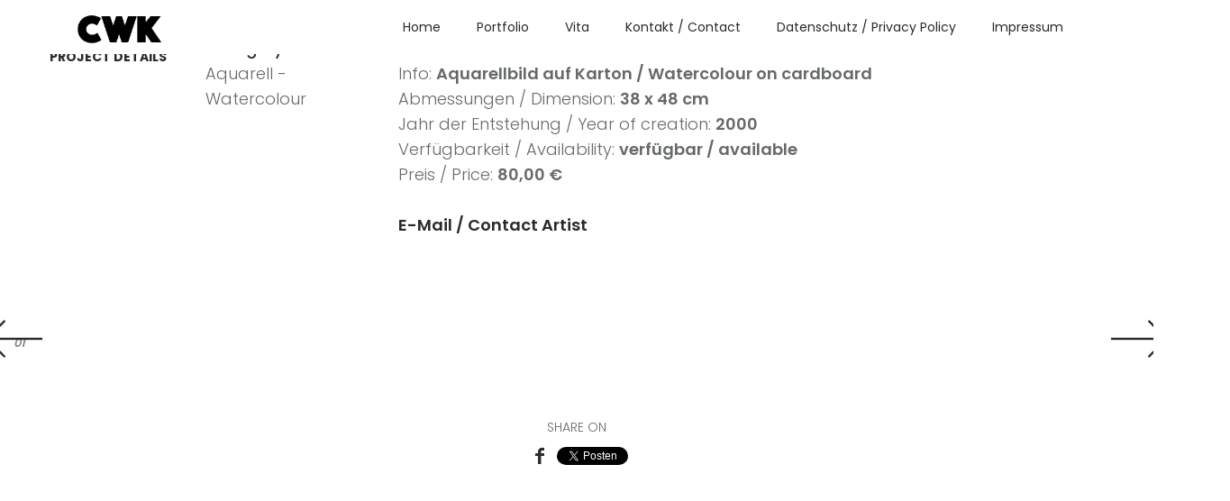

--- FILE ---
content_type: text/html; charset=UTF-8
request_url: https://www.red-roof-atelier.com/portfolio/157/
body_size: 41227
content:
<!doctype html>
<html class="no-js" lang="de">
  <head>
    <meta charset="UTF-8">
    <meta http-equiv="x-ua-compatible" content="ie=edge">
    <meta name="viewport" content="width=device-width, initial-scale=1">
    <title>#157 &#8211; redroofatelier.com</title>
<meta name='robots' content='max-image-preview:large' />
<link rel='dns-prefetch' href='//stats.wp.com' />
<link rel='dns-prefetch' href='//fonts.googleapis.com' />
<link rel='dns-prefetch' href='//widgets.wp.com' />
<link rel='dns-prefetch' href='//s0.wp.com' />
<link rel='dns-prefetch' href='//0.gravatar.com' />
<link rel='dns-prefetch' href='//1.gravatar.com' />
<link rel='dns-prefetch' href='//2.gravatar.com' />
<link rel='preconnect' href='//c0.wp.com' />
<link rel="alternate" type="application/rss+xml" title="redroofatelier.com &raquo; Feed" href="https://www.red-roof-atelier.com/feed/" />
<link rel="alternate" type="application/rss+xml" title="redroofatelier.com &raquo; Kommentar-Feed" href="https://www.red-roof-atelier.com/comments/feed/" />
<link rel="alternate" title="oEmbed (JSON)" type="application/json+oembed" href="https://www.red-roof-atelier.com/wp-json/oembed/1.0/embed?url=https%3A%2F%2Fwww.red-roof-atelier.com%2Fportfolio%2F157%2F" />
<link rel="alternate" title="oEmbed (XML)" type="text/xml+oembed" href="https://www.red-roof-atelier.com/wp-json/oembed/1.0/embed?url=https%3A%2F%2Fwww.red-roof-atelier.com%2Fportfolio%2F157%2F&#038;format=xml" />
<style id='wp-img-auto-sizes-contain-inline-css' type='text/css'>
img:is([sizes=auto i],[sizes^="auto," i]){contain-intrinsic-size:3000px 1500px}
/*# sourceURL=wp-img-auto-sizes-contain-inline-css */
</style>
<link rel='stylesheet' id='particles-css' href='https://www.red-roof-atelier.com/wp-content/plugins/dragfy-addons-for-elementor/assets/frontend/css/particles.css?ver%5BVersion%5D=1.0.2' type='text/css' media='' />
<link rel='stylesheet' id='parallax-css' href='https://www.red-roof-atelier.com/wp-content/plugins/dragfy-addons-for-elementor/assets/frontend/css/parallax.css?ver%5BVersion%5D=1.0.2' type='text/css' media='' />
<style id='wp-emoji-styles-inline-css' type='text/css'>

	img.wp-smiley, img.emoji {
		display: inline !important;
		border: none !important;
		box-shadow: none !important;
		height: 1em !important;
		width: 1em !important;
		margin: 0 0.07em !important;
		vertical-align: -0.1em !important;
		background: none !important;
		padding: 0 !important;
	}
/*# sourceURL=wp-emoji-styles-inline-css */
</style>
<link rel='stylesheet' id='wp-block-library-css' href='https://c0.wp.com/c/6.9/wp-includes/css/dist/block-library/style.min.css' type='text/css' media='all' />
<style id='wp-block-library-theme-inline-css' type='text/css'>
.wp-block-audio :where(figcaption){color:#555;font-size:13px;text-align:center}.is-dark-theme .wp-block-audio :where(figcaption){color:#ffffffa6}.wp-block-audio{margin:0 0 1em}.wp-block-code{border:1px solid #ccc;border-radius:4px;font-family:Menlo,Consolas,monaco,monospace;padding:.8em 1em}.wp-block-embed :where(figcaption){color:#555;font-size:13px;text-align:center}.is-dark-theme .wp-block-embed :where(figcaption){color:#ffffffa6}.wp-block-embed{margin:0 0 1em}.blocks-gallery-caption{color:#555;font-size:13px;text-align:center}.is-dark-theme .blocks-gallery-caption{color:#ffffffa6}:root :where(.wp-block-image figcaption){color:#555;font-size:13px;text-align:center}.is-dark-theme :root :where(.wp-block-image figcaption){color:#ffffffa6}.wp-block-image{margin:0 0 1em}.wp-block-pullquote{border-bottom:4px solid;border-top:4px solid;color:currentColor;margin-bottom:1.75em}.wp-block-pullquote :where(cite),.wp-block-pullquote :where(footer),.wp-block-pullquote__citation{color:currentColor;font-size:.8125em;font-style:normal;text-transform:uppercase}.wp-block-quote{border-left:.25em solid;margin:0 0 1.75em;padding-left:1em}.wp-block-quote cite,.wp-block-quote footer{color:currentColor;font-size:.8125em;font-style:normal;position:relative}.wp-block-quote:where(.has-text-align-right){border-left:none;border-right:.25em solid;padding-left:0;padding-right:1em}.wp-block-quote:where(.has-text-align-center){border:none;padding-left:0}.wp-block-quote.is-large,.wp-block-quote.is-style-large,.wp-block-quote:where(.is-style-plain){border:none}.wp-block-search .wp-block-search__label{font-weight:700}.wp-block-search__button{border:1px solid #ccc;padding:.375em .625em}:where(.wp-block-group.has-background){padding:1.25em 2.375em}.wp-block-separator.has-css-opacity{opacity:.4}.wp-block-separator{border:none;border-bottom:2px solid;margin-left:auto;margin-right:auto}.wp-block-separator.has-alpha-channel-opacity{opacity:1}.wp-block-separator:not(.is-style-wide):not(.is-style-dots){width:100px}.wp-block-separator.has-background:not(.is-style-dots){border-bottom:none;height:1px}.wp-block-separator.has-background:not(.is-style-wide):not(.is-style-dots){height:2px}.wp-block-table{margin:0 0 1em}.wp-block-table td,.wp-block-table th{word-break:normal}.wp-block-table :where(figcaption){color:#555;font-size:13px;text-align:center}.is-dark-theme .wp-block-table :where(figcaption){color:#ffffffa6}.wp-block-video :where(figcaption){color:#555;font-size:13px;text-align:center}.is-dark-theme .wp-block-video :where(figcaption){color:#ffffffa6}.wp-block-video{margin:0 0 1em}:root :where(.wp-block-template-part.has-background){margin-bottom:0;margin-top:0;padding:1.25em 2.375em}
/*# sourceURL=/wp-includes/css/dist/block-library/theme.min.css */
</style>
<style id='classic-theme-styles-inline-css' type='text/css'>
/*! This file is auto-generated */
.wp-block-button__link{color:#fff;background-color:#32373c;border-radius:9999px;box-shadow:none;text-decoration:none;padding:calc(.667em + 2px) calc(1.333em + 2px);font-size:1.125em}.wp-block-file__button{background:#32373c;color:#fff;text-decoration:none}
/*# sourceURL=/wp-includes/css/classic-themes.min.css */
</style>
<link rel='stylesheet' id='mediaelement-css' href='https://c0.wp.com/c/6.9/wp-includes/js/mediaelement/mediaelementplayer-legacy.min.css' type='text/css' media='all' />
<link rel='stylesheet' id='wp-mediaelement-css' href='https://c0.wp.com/c/6.9/wp-includes/js/mediaelement/wp-mediaelement.min.css' type='text/css' media='all' />
<style id='jetpack-sharing-buttons-style-inline-css' type='text/css'>
.jetpack-sharing-buttons__services-list{display:flex;flex-direction:row;flex-wrap:wrap;gap:0;list-style-type:none;margin:5px;padding:0}.jetpack-sharing-buttons__services-list.has-small-icon-size{font-size:12px}.jetpack-sharing-buttons__services-list.has-normal-icon-size{font-size:16px}.jetpack-sharing-buttons__services-list.has-large-icon-size{font-size:24px}.jetpack-sharing-buttons__services-list.has-huge-icon-size{font-size:36px}@media print{.jetpack-sharing-buttons__services-list{display:none!important}}.editor-styles-wrapper .wp-block-jetpack-sharing-buttons{gap:0;padding-inline-start:0}ul.jetpack-sharing-buttons__services-list.has-background{padding:1.25em 2.375em}
/*# sourceURL=https://www.red-roof-atelier.com/wp-content/plugins/jetpack/_inc/blocks/sharing-buttons/view.css */
</style>
<style id='global-styles-inline-css' type='text/css'>
:root{--wp--preset--aspect-ratio--square: 1;--wp--preset--aspect-ratio--4-3: 4/3;--wp--preset--aspect-ratio--3-4: 3/4;--wp--preset--aspect-ratio--3-2: 3/2;--wp--preset--aspect-ratio--2-3: 2/3;--wp--preset--aspect-ratio--16-9: 16/9;--wp--preset--aspect-ratio--9-16: 9/16;--wp--preset--color--black: #000000;--wp--preset--color--cyan-bluish-gray: #abb8c3;--wp--preset--color--white: #ffffff;--wp--preset--color--pale-pink: #f78da7;--wp--preset--color--vivid-red: #cf2e2e;--wp--preset--color--luminous-vivid-orange: #ff6900;--wp--preset--color--luminous-vivid-amber: #fcb900;--wp--preset--color--light-green-cyan: #7bdcb5;--wp--preset--color--vivid-green-cyan: #00d084;--wp--preset--color--pale-cyan-blue: #8ed1fc;--wp--preset--color--vivid-cyan-blue: #0693e3;--wp--preset--color--vivid-purple: #9b51e0;--wp--preset--gradient--vivid-cyan-blue-to-vivid-purple: linear-gradient(135deg,rgb(6,147,227) 0%,rgb(155,81,224) 100%);--wp--preset--gradient--light-green-cyan-to-vivid-green-cyan: linear-gradient(135deg,rgb(122,220,180) 0%,rgb(0,208,130) 100%);--wp--preset--gradient--luminous-vivid-amber-to-luminous-vivid-orange: linear-gradient(135deg,rgb(252,185,0) 0%,rgb(255,105,0) 100%);--wp--preset--gradient--luminous-vivid-orange-to-vivid-red: linear-gradient(135deg,rgb(255,105,0) 0%,rgb(207,46,46) 100%);--wp--preset--gradient--very-light-gray-to-cyan-bluish-gray: linear-gradient(135deg,rgb(238,238,238) 0%,rgb(169,184,195) 100%);--wp--preset--gradient--cool-to-warm-spectrum: linear-gradient(135deg,rgb(74,234,220) 0%,rgb(151,120,209) 20%,rgb(207,42,186) 40%,rgb(238,44,130) 60%,rgb(251,105,98) 80%,rgb(254,248,76) 100%);--wp--preset--gradient--blush-light-purple: linear-gradient(135deg,rgb(255,206,236) 0%,rgb(152,150,240) 100%);--wp--preset--gradient--blush-bordeaux: linear-gradient(135deg,rgb(254,205,165) 0%,rgb(254,45,45) 50%,rgb(107,0,62) 100%);--wp--preset--gradient--luminous-dusk: linear-gradient(135deg,rgb(255,203,112) 0%,rgb(199,81,192) 50%,rgb(65,88,208) 100%);--wp--preset--gradient--pale-ocean: linear-gradient(135deg,rgb(255,245,203) 0%,rgb(182,227,212) 50%,rgb(51,167,181) 100%);--wp--preset--gradient--electric-grass: linear-gradient(135deg,rgb(202,248,128) 0%,rgb(113,206,126) 100%);--wp--preset--gradient--midnight: linear-gradient(135deg,rgb(2,3,129) 0%,rgb(40,116,252) 100%);--wp--preset--font-size--small: 13px;--wp--preset--font-size--medium: 20px;--wp--preset--font-size--large: 36px;--wp--preset--font-size--x-large: 42px;--wp--preset--spacing--20: 0.44rem;--wp--preset--spacing--30: 0.67rem;--wp--preset--spacing--40: 1rem;--wp--preset--spacing--50: 1.5rem;--wp--preset--spacing--60: 2.25rem;--wp--preset--spacing--70: 3.38rem;--wp--preset--spacing--80: 5.06rem;--wp--preset--shadow--natural: 6px 6px 9px rgba(0, 0, 0, 0.2);--wp--preset--shadow--deep: 12px 12px 50px rgba(0, 0, 0, 0.4);--wp--preset--shadow--sharp: 6px 6px 0px rgba(0, 0, 0, 0.2);--wp--preset--shadow--outlined: 6px 6px 0px -3px rgb(255, 255, 255), 6px 6px rgb(0, 0, 0);--wp--preset--shadow--crisp: 6px 6px 0px rgb(0, 0, 0);}:where(.is-layout-flex){gap: 0.5em;}:where(.is-layout-grid){gap: 0.5em;}body .is-layout-flex{display: flex;}.is-layout-flex{flex-wrap: wrap;align-items: center;}.is-layout-flex > :is(*, div){margin: 0;}body .is-layout-grid{display: grid;}.is-layout-grid > :is(*, div){margin: 0;}:where(.wp-block-columns.is-layout-flex){gap: 2em;}:where(.wp-block-columns.is-layout-grid){gap: 2em;}:where(.wp-block-post-template.is-layout-flex){gap: 1.25em;}:where(.wp-block-post-template.is-layout-grid){gap: 1.25em;}.has-black-color{color: var(--wp--preset--color--black) !important;}.has-cyan-bluish-gray-color{color: var(--wp--preset--color--cyan-bluish-gray) !important;}.has-white-color{color: var(--wp--preset--color--white) !important;}.has-pale-pink-color{color: var(--wp--preset--color--pale-pink) !important;}.has-vivid-red-color{color: var(--wp--preset--color--vivid-red) !important;}.has-luminous-vivid-orange-color{color: var(--wp--preset--color--luminous-vivid-orange) !important;}.has-luminous-vivid-amber-color{color: var(--wp--preset--color--luminous-vivid-amber) !important;}.has-light-green-cyan-color{color: var(--wp--preset--color--light-green-cyan) !important;}.has-vivid-green-cyan-color{color: var(--wp--preset--color--vivid-green-cyan) !important;}.has-pale-cyan-blue-color{color: var(--wp--preset--color--pale-cyan-blue) !important;}.has-vivid-cyan-blue-color{color: var(--wp--preset--color--vivid-cyan-blue) !important;}.has-vivid-purple-color{color: var(--wp--preset--color--vivid-purple) !important;}.has-black-background-color{background-color: var(--wp--preset--color--black) !important;}.has-cyan-bluish-gray-background-color{background-color: var(--wp--preset--color--cyan-bluish-gray) !important;}.has-white-background-color{background-color: var(--wp--preset--color--white) !important;}.has-pale-pink-background-color{background-color: var(--wp--preset--color--pale-pink) !important;}.has-vivid-red-background-color{background-color: var(--wp--preset--color--vivid-red) !important;}.has-luminous-vivid-orange-background-color{background-color: var(--wp--preset--color--luminous-vivid-orange) !important;}.has-luminous-vivid-amber-background-color{background-color: var(--wp--preset--color--luminous-vivid-amber) !important;}.has-light-green-cyan-background-color{background-color: var(--wp--preset--color--light-green-cyan) !important;}.has-vivid-green-cyan-background-color{background-color: var(--wp--preset--color--vivid-green-cyan) !important;}.has-pale-cyan-blue-background-color{background-color: var(--wp--preset--color--pale-cyan-blue) !important;}.has-vivid-cyan-blue-background-color{background-color: var(--wp--preset--color--vivid-cyan-blue) !important;}.has-vivid-purple-background-color{background-color: var(--wp--preset--color--vivid-purple) !important;}.has-black-border-color{border-color: var(--wp--preset--color--black) !important;}.has-cyan-bluish-gray-border-color{border-color: var(--wp--preset--color--cyan-bluish-gray) !important;}.has-white-border-color{border-color: var(--wp--preset--color--white) !important;}.has-pale-pink-border-color{border-color: var(--wp--preset--color--pale-pink) !important;}.has-vivid-red-border-color{border-color: var(--wp--preset--color--vivid-red) !important;}.has-luminous-vivid-orange-border-color{border-color: var(--wp--preset--color--luminous-vivid-orange) !important;}.has-luminous-vivid-amber-border-color{border-color: var(--wp--preset--color--luminous-vivid-amber) !important;}.has-light-green-cyan-border-color{border-color: var(--wp--preset--color--light-green-cyan) !important;}.has-vivid-green-cyan-border-color{border-color: var(--wp--preset--color--vivid-green-cyan) !important;}.has-pale-cyan-blue-border-color{border-color: var(--wp--preset--color--pale-cyan-blue) !important;}.has-vivid-cyan-blue-border-color{border-color: var(--wp--preset--color--vivid-cyan-blue) !important;}.has-vivid-purple-border-color{border-color: var(--wp--preset--color--vivid-purple) !important;}.has-vivid-cyan-blue-to-vivid-purple-gradient-background{background: var(--wp--preset--gradient--vivid-cyan-blue-to-vivid-purple) !important;}.has-light-green-cyan-to-vivid-green-cyan-gradient-background{background: var(--wp--preset--gradient--light-green-cyan-to-vivid-green-cyan) !important;}.has-luminous-vivid-amber-to-luminous-vivid-orange-gradient-background{background: var(--wp--preset--gradient--luminous-vivid-amber-to-luminous-vivid-orange) !important;}.has-luminous-vivid-orange-to-vivid-red-gradient-background{background: var(--wp--preset--gradient--luminous-vivid-orange-to-vivid-red) !important;}.has-very-light-gray-to-cyan-bluish-gray-gradient-background{background: var(--wp--preset--gradient--very-light-gray-to-cyan-bluish-gray) !important;}.has-cool-to-warm-spectrum-gradient-background{background: var(--wp--preset--gradient--cool-to-warm-spectrum) !important;}.has-blush-light-purple-gradient-background{background: var(--wp--preset--gradient--blush-light-purple) !important;}.has-blush-bordeaux-gradient-background{background: var(--wp--preset--gradient--blush-bordeaux) !important;}.has-luminous-dusk-gradient-background{background: var(--wp--preset--gradient--luminous-dusk) !important;}.has-pale-ocean-gradient-background{background: var(--wp--preset--gradient--pale-ocean) !important;}.has-electric-grass-gradient-background{background: var(--wp--preset--gradient--electric-grass) !important;}.has-midnight-gradient-background{background: var(--wp--preset--gradient--midnight) !important;}.has-small-font-size{font-size: var(--wp--preset--font-size--small) !important;}.has-medium-font-size{font-size: var(--wp--preset--font-size--medium) !important;}.has-large-font-size{font-size: var(--wp--preset--font-size--large) !important;}.has-x-large-font-size{font-size: var(--wp--preset--font-size--x-large) !important;}
:where(.wp-block-post-template.is-layout-flex){gap: 1.25em;}:where(.wp-block-post-template.is-layout-grid){gap: 1.25em;}
:where(.wp-block-term-template.is-layout-flex){gap: 1.25em;}:where(.wp-block-term-template.is-layout-grid){gap: 1.25em;}
:where(.wp-block-columns.is-layout-flex){gap: 2em;}:where(.wp-block-columns.is-layout-grid){gap: 2em;}
:root :where(.wp-block-pullquote){font-size: 1.5em;line-height: 1.6;}
/*# sourceURL=global-styles-inline-css */
</style>
<link rel='stylesheet' id='contact-form-7-css' href='https://www.red-roof-atelier.com/wp-content/plugins/contact-form-7/includes/css/styles.css?ver=6.1.4' type='text/css' media='all' />
<link rel='stylesheet' id='organic-widgets-css' href='https://www.red-roof-atelier.com/wp-content/plugins/organic-customizer-widgets/public/css/organic-widgets-public.css?ver=1.4.17' type='text/css' media='all' />
<link rel='stylesheet' id='woocommerce-css' href='https://www.red-roof-atelier.com/wp-content/themes/adios/css/woocommerce.css?ver=3.2' type='text/css' media='all' />
<link rel='stylesheet' id='adios-fonts-css' href='https://fonts.googleapis.com/css?family=Poppins%3A400%2C700%2C300%2C600%2C500%7CDroid+Serif%3A400%2C700&#038;subset=latin%2Clatin-ext&#038;ver=3.2' type='text/css' media='all' />
<link rel='stylesheet' id='adios-bootstrap-css' href='https://www.red-roof-atelier.com/wp-content/themes/adios/css/bootstrap.min.css?ver=3.2' type='text/css' media='all' />
<link rel='stylesheet' id='adios-main-style-css' href='https://www.red-roof-atelier.com/wp-content/themes/adios/css/style.css?ver=3.2' type='text/css' media='all' />
<style id='adios-main-style-inline-css' type='text/css'>
.block-bg .video-bg-wrap {
    overflow:visible;
}

.bg {background-size:cover;}.header .logo {width:150px;}
/*# sourceURL=adios-main-style-inline-css */
</style>
<link rel='stylesheet' id='adios-fonttello-css' href='https://www.red-roof-atelier.com/wp-content/themes/adios/css/fontello.css?ver=3.2' type='text/css' media='all' />
<link rel='stylesheet' id='adios-fontawesome-css' href='https://www.red-roof-atelier.com/wp-content/themes/adios/css/font-awesome.min.css?ver=3.2' type='text/css' media='all' />
<link rel='stylesheet' id='adios-animate-css' href='https://www.red-roof-atelier.com/wp-content/themes/adios/css/animate.css?ver=3.2' type='text/css' media='all' />
<link rel='stylesheet' id='adios-ytplayer-css' href='https://www.red-roof-atelier.com/wp-content/themes/adios/css/YT.player.css?ver=3.2' type='text/css' media='all' />
<link rel='stylesheet' id='adios-vmplayer-css' href='https://www.red-roof-atelier.com/wp-content/themes/adios/css/jquery.mb.vimeo_player.css?ver=3.2' type='text/css' media='all' />
<link rel='stylesheet' id='jetpack_likes-css' href='https://c0.wp.com/p/jetpack/15.4/modules/likes/style.css' type='text/css' media='all' />
<script type="text/javascript" src="https://c0.wp.com/c/6.9/wp-includes/js/jquery/jquery.min.js" id="jquery-core-js"></script>
<script type="text/javascript" src="https://c0.wp.com/c/6.9/wp-includes/js/jquery/jquery-migrate.min.js" id="jquery-migrate-js"></script>
<script type="text/javascript" src="https://www.red-roof-atelier.com/wp-content/plugins/organic-customizer-widgets/public/js/organic-widgets-public.js?ver=1.4.17" id="organic-widgets-js"></script>
<script type="text/javascript" src="https://www.red-roof-atelier.com/wp-content/plugins/organic-customizer-widgets/public/js/jquery.backgroundbrightness.js?ver=6.9" id="organic-widgets-backgroundimagebrightness-js-js"></script>
<link rel="https://api.w.org/" href="https://www.red-roof-atelier.com/wp-json/" /><link rel="EditURI" type="application/rsd+xml" title="RSD" href="https://www.red-roof-atelier.com/xmlrpc.php?rsd" />
<meta name="generator" content="WordPress 6.9" />
<link rel="canonical" href="https://www.red-roof-atelier.com/portfolio/157/" />
<link rel='shortlink' href='https://www.red-roof-atelier.com/?p=1060' />
<meta name="generator" content="Redux 4.5.10" />	<style>img#wpstats{display:none}</style>
		<meta name="generator" content="Elementor 3.34.1; features: additional_custom_breakpoints; settings: css_print_method-external, google_font-enabled, font_display-auto">
			<style>
				.e-con.e-parent:nth-of-type(n+4):not(.e-lazyloaded):not(.e-no-lazyload),
				.e-con.e-parent:nth-of-type(n+4):not(.e-lazyloaded):not(.e-no-lazyload) * {
					background-image: none !important;
				}
				@media screen and (max-height: 1024px) {
					.e-con.e-parent:nth-of-type(n+3):not(.e-lazyloaded):not(.e-no-lazyload),
					.e-con.e-parent:nth-of-type(n+3):not(.e-lazyloaded):not(.e-no-lazyload) * {
						background-image: none !important;
					}
				}
				@media screen and (max-height: 640px) {
					.e-con.e-parent:nth-of-type(n+2):not(.e-lazyloaded):not(.e-no-lazyload),
					.e-con.e-parent:nth-of-type(n+2):not(.e-lazyloaded):not(.e-no-lazyload) * {
						background-image: none !important;
					}
				}
			</style>
			<meta name="generator" content="Powered by WPBakery Page Builder - drag and drop page builder for WordPress."/>

<!-- Jetpack Open Graph Tags -->
<meta property="og:type" content="article" />
<meta property="og:title" content="#157" />
<meta property="og:url" content="https://www.red-roof-atelier.com/portfolio/157/" />
<meta property="og:description" content="№: 157 Info: Aquarellbild auf Karton / Watercolour on cardboard Abmessungen / Dimension: 38 x 48 cm Jahr der Entstehung / Year of creation: 2000 Verfügbarkeit / Availability: verfügbar / available …" />
<meta property="article:published_time" content="2000-08-22T15:23:48+00:00" />
<meta property="article:modified_time" content="2023-02-19T15:03:28+00:00" />
<meta property="og:site_name" content="redroofatelier.com" />
<meta property="og:image" content="https://www.red-roof-atelier.com/wp-content/uploads/2024/03/cropped-CWK-Logo.jpg" />
<meta property="og:image:width" content="512" />
<meta property="og:image:height" content="512" />
<meta property="og:image:alt" content="" />
<meta property="og:locale" content="de_DE" />
<meta name="twitter:text:title" content="#157" />
<meta name="twitter:image" content="https://www.red-roof-atelier.com/wp-content/uploads/2024/03/cropped-CWK-Logo-270x270.jpg" />
<meta name="twitter:card" content="summary" />

<!-- End Jetpack Open Graph Tags -->
<link rel="icon" href="https://www.red-roof-atelier.com/wp-content/uploads/2024/03/cropped-CWK-Logo-32x32.jpg" sizes="32x32" />
<link rel="icon" href="https://www.red-roof-atelier.com/wp-content/uploads/2024/03/cropped-CWK-Logo-192x192.jpg" sizes="192x192" />
<link rel="apple-touch-icon" href="https://www.red-roof-atelier.com/wp-content/uploads/2024/03/cropped-CWK-Logo-180x180.jpg" />
<meta name="msapplication-TileImage" content="https://www.red-roof-atelier.com/wp-content/uploads/2024/03/cropped-CWK-Logo-270x270.jpg" />
<noscript><style> .wpb_animate_when_almost_visible { opacity: 1; }</style></noscript>  </head>
  <body class="wp-singular portfolio-template-default single single-portfolio postid-1060 wp-embed-responsive wp-theme-adios  header-style3 wpb-js-composer js-comp-ver-6.4.1 vc_responsive elementor-default elementor-kit-24">

    <header class="style-2 style-3">
  <div class="header">
        <a href="https://www.red-roof-atelier.com/" class=" logo vertical-align"><img src="https://www.red-roof-atelier.com/wp-content/uploads/2024/03/CWK_gross_transparent.png" alt="redroofatelier.com"></a>
        <a href="#" class="burger-menu vertical-align"><i></i></a>
    <nav class="nav-menu">
      <div class="nav-menu-layer"><span></span></div>
        <div class="table-align">
          <ul id="nav" class="nav-list cell-view"><li id="menu-item-720" class="menu-item menu-item-type-custom menu-item-object-custom menu-item-720"><a href="http://redroofatelier.com" class=" ">Home</a></li>
<li id="menu-item-729" class="menu-item menu-item-type-post_type menu-item-object-page menu-item-729"><a href="https://www.red-roof-atelier.com/portfolio-2/" class=" ">Portfolio</a></li>
<li id="menu-item-1863" class="menu-item menu-item-type-post_type menu-item-object-page menu-item-1863"><a href="https://www.red-roof-atelier.com/vita/" class=" ">Vita</a></li>
<li id="menu-item-739" class="menu-item menu-item-type-post_type menu-item-object-page menu-item-739"><a href="https://www.red-roof-atelier.com/contact/" class=" ">Kontakt / Contact</a></li>
<li id="menu-item-1837" class="menu-item menu-item-type-post_type menu-item-object-page menu-item-privacy-policy menu-item-1837"><a href="https://www.red-roof-atelier.com/datenschutzerklaerung/" class=" ">Datenschutz / Privacy Policy</a></li>
<li id="menu-item-1888" class="menu-item menu-item-type-post_type menu-item-object-page menu-item-1888"><a href="https://www.red-roof-atelier.com/impressum/" class=" ">Impressum</a></li>
</ul>        </div>
    </nav>
    <div class="header-social-icons">
          </div>
  </div>
</header>

  

<div class="content">
  <section class="section pt-40 pb-100">
  <div class="container">
    <div class="row">
      <div class="col-md-2 col-sm-3 col-xs-12">
        <div class="title-style-2 text-next wow zoomIn" data-wow-delay="0.2s">
          <div class="sub-title">
            <h5 class="h5">Project details</h5>
          </div>
        </div>
      </div>
      <div class="col-md-2 col-sm-3 col-xs-4">
                        <div class="case-info wow zoomIn" data-wow-delay="0.6s">
          <h4 class="h4">Category</h4>
            <div class="simple-text md">
              <p>Aquarell - Watercolour</p>
            </div>
        </div>
      </div>
      <div class="col-md-8 col-sm-8 col-xs-8">
        <div class="simple-text md wow zoomIn" data-wow-delay="0.6s">
          <p><strong>№: 157</strong></p>
<p>Info: <strong>Aquarellbild auf Karton / </strong><strong>Watercolour on cardboard</strong></p>
<p>Abmessungen / Dimension: <strong>38 x 48 cm</strong></p>
<p>Jahr der Entstehung / Year of creation: <strong>2000</strong></p>
<p>Verfügbarkeit / Availability: <strong>verfügbar / available</strong></p>
<p>Preis / Price: <strong>80,00 €</strong></p>
<p>&nbsp;</p>
<p><strong><a href="http://red-roof-atelier.com/contact/" target="_blank" rel="noopener">E-Mail / </a><a href="http://red-roof-atelier.com/contact/" target="_blank" rel="noopener">Contact Artist</a></strong></p>
        </div>
      </div>
    </div>
  </div>
</section>
<section class="section no-padd arrow-closest">
  <div class="container">
        <div class="case-slider wow zoomIn" data-wow-delay="0.2s">
      <div class="swiper-container poind-closest" data-autoplay="0" data-loop="0" data-speed="800" data-center="0" data-slides-per-view="1">
        <div class="swiper-wrapper">
                    <div class="swiper-slide">
                          <img src="" class="resp-img" alt="" />
              <span class="gallery-caption">01</span>
                      </div>
                    <div class="swiper-slide">
                          <img src="" class="resp-img" alt="" />
              <span class="gallery-caption">02</span>
                      </div>
                  </div>
        <div class="pagination hidden point-style"></div>
        <div class="swiper-arrow-left nav-arrow"><img src="https://www.red-roof-atelier.com/wp-content/themes/adios/img/arrow_left.png" alt=""></div>
        <div class="swiper-arrow-right nav-arrow"><img src="https://www.red-roof-atelier.com/wp-content/themes/adios/img/arrow_right.png" alt=""></div>
      </div>
    </div>
      </div>
  <div class="case-folow wow zoomIn" data-wow-delay="0.4s">
    <div class="folow-icon caption">
      <span>Share on</span>
      <a href="https://www.facebook.com/sharer/sharer.php?u=https://www.red-roof-atelier.com/portfolio/157/"><i class="icon-facebook"></i></a>
		<a href="https://twitter.com/share?ref_src=twsrc%5Etfw" class="twitter-share-button" data-show-count="false">Tweet</a><script async src="https://platform.twitter.com/widgets.js" charset="utf-8"></script>
    </div>
  </div>
</section>


<section class="section pt-100 pb-100  border-top">
  <div class="container">
    <div class="row">
            <div class="col-md-6 col-sm-6 col-xs-6">
        <div class="case-nav left-case-nav wow zoomIn" data-wow-delay="0.4s">
          <div class="bg" style="background-image:url()"></div>
           <div class="white-mobile-layer"></div>
          <a href="https://www.red-roof-atelier.com/portfolio/32/" class="link-layer"></a>
          <div class="title-style-1">
             <div class="sub-title">
              <h5 class="h5">Previous</h5>
             </div>
            <h2 class="h2">#32</h2>
          </div>
        </div>
      </div>
      
            <div class="col-md-6 col-sm-6 col-xs-6">
        <div class="case-nav right-case-nav wow zoomIn" data-wow-delay="0.4s">
          <div class="bg" style="background-image:url()"></div>
           <div class="white-mobile-layer"></div>
          <a href="https://www.red-roof-atelier.com/portfolio/108/" class="link-layer"></a>
          <div class="title-style-1">
             <div class="sub-title">
              <h5 class="h5">Next</h5>
             </div>
            <h2 class="h2">#108</h2>
          </div>
        </div>
      </div>
      


    </div>
  </div>
</section>

</div>

<div class="main-footer">
  <section class="section section-bg padd-xs">
    <div class="container">
     <div class="col-md-3 col-sm-3 col-xs-12">
        <div class="footer-item">
                      <div id="text-2" class="widget footer-item footer_widget widget_text"><h6 class="h6 footer-widget-title">Red Roof Atelier</h6>			<div class="textwidget"><ul>
               	  	 	<li><b>by Chun Wha Krauthäuser</b></li>
<br><br><li>Im Glonnfeld 1a</li>
               	  	 	<li>85391 Allershausen</li>
               	  	 	<li>Germany</li>
               	  	 </ul></div>
		</div>                  </div>
     </div>
     <div class="col-md-6 col-sm-6 col-xs-12">
          <a href="https://www.red-roof-atelier.com/" class="footer-logo"><img src="https://www.red-roof-atelier.com/wp-content/uploads/2024/03/CWK_Logo_Footer.png" alt="redroofatelier.com"></a>
          <div class="folow-icon">
              </div>
     </div>
     <div class="col-md-3 col-sm-3 col-xs-12">
      <div class="footer-item fr">
                  <div id="text-3" class="widget footer-item footer_widget widget_text"><h6 class="h6 footer-widget-title">Kontakt / Say Hello</h6>			<div class="textwidget"><ul>
               	  	 	<li><b>Telefon / Phone:</b></a></li>
<li>+49 (0)8166-9988440</a></li><br><br>
               	  	 	<li><b>E-Mail:</b></a></li>
<li><a href="mailto:">cwk@redroofatelier.com</a></li>
               	  	 </ul>
<br><br><br><br><br></div>
		</div>              </div>
     </div>
   </div>
  </section>
      <footer>
      <div class="copyright">
      <span>© 2008-2024 redroofatelier.com - All rights reserved. </span>
      </div>
    </footer>
  </div>
<script type="speculationrules">
{"prefetch":[{"source":"document","where":{"and":[{"href_matches":"/*"},{"not":{"href_matches":["/wp-*.php","/wp-admin/*","/wp-content/uploads/*","/wp-content/*","/wp-content/plugins/*","/wp-content/themes/adios/*","/*\\?(.+)"]}},{"not":{"selector_matches":"a[rel~=\"nofollow\"]"}},{"not":{"selector_matches":".no-prefetch, .no-prefetch a"}}]},"eagerness":"conservative"}]}
</script>
			<script>
				const lazyloadRunObserver = () => {
					const lazyloadBackgrounds = document.querySelectorAll( `.e-con.e-parent:not(.e-lazyloaded)` );
					const lazyloadBackgroundObserver = new IntersectionObserver( ( entries ) => {
						entries.forEach( ( entry ) => {
							if ( entry.isIntersecting ) {
								let lazyloadBackground = entry.target;
								if( lazyloadBackground ) {
									lazyloadBackground.classList.add( 'e-lazyloaded' );
								}
								lazyloadBackgroundObserver.unobserve( entry.target );
							}
						});
					}, { rootMargin: '200px 0px 200px 0px' } );
					lazyloadBackgrounds.forEach( ( lazyloadBackground ) => {
						lazyloadBackgroundObserver.observe( lazyloadBackground );
					} );
				};
				const events = [
					'DOMContentLoaded',
					'elementor/lazyload/observe',
				];
				events.forEach( ( event ) => {
					document.addEventListener( event, lazyloadRunObserver );
				} );
			</script>
			<link rel='stylesheet' id='redux-custom-fonts-css' href='//www.red-roof-atelier.com/wp-content/uploads/redux/custom-fonts/fonts.css?ver=1674177861' type='text/css' media='all' />
<link rel='stylesheet' id='adios-slick-css' href='https://www.red-roof-atelier.com/wp-content/themes/adios/css/slick.css?ver=3.2' type='text/css' media='all' />
<script type="text/javascript" src="https://c0.wp.com/c/6.9/wp-includes/js/dist/hooks.min.js" id="wp-hooks-js"></script>
<script type="text/javascript" src="https://c0.wp.com/c/6.9/wp-includes/js/dist/i18n.min.js" id="wp-i18n-js"></script>
<script type="text/javascript" id="wp-i18n-js-after">
/* <![CDATA[ */
wp.i18n.setLocaleData( { 'text direction\u0004ltr': [ 'ltr' ] } );
//# sourceURL=wp-i18n-js-after
/* ]]> */
</script>
<script type="text/javascript" src="https://www.red-roof-atelier.com/wp-content/plugins/contact-form-7/includes/swv/js/index.js?ver=6.1.4" id="swv-js"></script>
<script type="text/javascript" id="contact-form-7-js-translations">
/* <![CDATA[ */
( function( domain, translations ) {
	var localeData = translations.locale_data[ domain ] || translations.locale_data.messages;
	localeData[""].domain = domain;
	wp.i18n.setLocaleData( localeData, domain );
} )( "contact-form-7", {"translation-revision-date":"2025-10-26 03:28:49+0000","generator":"GlotPress\/4.0.3","domain":"messages","locale_data":{"messages":{"":{"domain":"messages","plural-forms":"nplurals=2; plural=n != 1;","lang":"de"},"This contact form is placed in the wrong place.":["Dieses Kontaktformular wurde an der falschen Stelle platziert."],"Error:":["Fehler:"]}},"comment":{"reference":"includes\/js\/index.js"}} );
//# sourceURL=contact-form-7-js-translations
/* ]]> */
</script>
<script type="text/javascript" id="contact-form-7-js-before">
/* <![CDATA[ */
var wpcf7 = {
    "api": {
        "root": "https:\/\/www.red-roof-atelier.com\/wp-json\/",
        "namespace": "contact-form-7\/v1"
    }
};
//# sourceURL=contact-form-7-js-before
/* ]]> */
</script>
<script type="text/javascript" src="https://www.red-roof-atelier.com/wp-content/plugins/contact-form-7/includes/js/index.js?ver=6.1.4" id="contact-form-7-js"></script>
<script type="text/javascript" src="https://c0.wp.com/c/6.9/wp-includes/js/comment-reply.min.js" id="comment-reply-js" async="async" data-wp-strategy="async" fetchpriority="low"></script>
<script type="text/javascript" src="https://www.red-roof-atelier.com/wp-content/themes/adios/js/jquery.scrollify.min.js?ver=3.2" id="adios-scrollify-js"></script>
<script type="text/javascript" src="https://www.red-roof-atelier.com/wp-content/themes/adios/js/wow.min.js?ver=3.2" id="adios-wow-js"></script>
<script type="text/javascript" src="https://www.red-roof-atelier.com/wp-content/themes/adios/js/jquery.countTo.js?ver=3.2" id="adios-count-js"></script>
<script type="text/javascript" src="https://www.red-roof-atelier.com/wp-content/themes/adios/js/jquery.lazyload.min.js?ver=3.2" id="adios-lazyload-js"></script>
<script type="text/javascript" src="https://www.red-roof-atelier.com/wp-content/themes/adios/js/jquery.formstone.min.js?ver=3.2" id="adios-form-stone-js"></script>
<script type="text/javascript" src="https://www.red-roof-atelier.com/wp-content/themes/adios/js/isotope.pkg.min.js?ver=3.2" id="adios-isotope-js"></script>
<script type="text/javascript" src="https://www.red-roof-atelier.com/wp-content/themes/adios/js/lightgallery.min.js?ver=3.2" id="adios-lightgallery-js"></script>
<script type="text/javascript" src="https://www.red-roof-atelier.com/wp-content/themes/adios/js/jquery.imageloaded.js?ver=3.2" id="adios-img-loaded-js"></script>
<script type="text/javascript" src="https://www.red-roof-atelier.com/wp-content/themes/adios/js/jquery.mb.vimeo_player.min.js?ver=3.2" id="adios-vm-player-js"></script>
<script type="text/javascript" src="https://www.red-roof-atelier.com/wp-content/themes/adios/js/YT.player.js?ver=3.2" id="adios-ytplayer-js"></script>
<script type="text/javascript" src="https://www.red-roof-atelier.com/wp-content/themes/adios/js/all.js?ver=3.2" id="adios-all-js"></script>
<script type="text/javascript" src="https://c0.wp.com/c/6.9/wp-includes/js/imagesloaded.min.js" id="imagesloaded-js"></script>
<script type="text/javascript" src="https://c0.wp.com/c/6.9/wp-includes/js/masonry.min.js" id="masonry-js"></script>
<script type="text/javascript" src="https://www.red-roof-atelier.com/wp-content/plugins/organic-customizer-widgets/public/js/masonry-setup.js?ver=1.0" id="organic-widgets-masonry-js"></script>
<script type="text/javascript" id="jetpack-stats-js-before">
/* <![CDATA[ */
_stq = window._stq || [];
_stq.push([ "view", {"v":"ext","blog":"208658065","post":"1060","tz":"1","srv":"www.red-roof-atelier.com","j":"1:15.4"} ]);
_stq.push([ "clickTrackerInit", "208658065", "1060" ]);
//# sourceURL=jetpack-stats-js-before
/* ]]> */
</script>
<script type="text/javascript" src="https://stats.wp.com/e-202604.js" id="jetpack-stats-js" defer="defer" data-wp-strategy="defer"></script>
<script type="text/javascript" src="https://www.red-roof-atelier.com/wp-content/themes/adios/js/slick.js?ver=3.2" id="adios-slick-js"></script>
<script id="wp-emoji-settings" type="application/json">
{"baseUrl":"https://s.w.org/images/core/emoji/17.0.2/72x72/","ext":".png","svgUrl":"https://s.w.org/images/core/emoji/17.0.2/svg/","svgExt":".svg","source":{"concatemoji":"https://www.red-roof-atelier.com/wp-includes/js/wp-emoji-release.min.js?ver=6.9"}}
</script>
<script type="module">
/* <![CDATA[ */
/*! This file is auto-generated */
const a=JSON.parse(document.getElementById("wp-emoji-settings").textContent),o=(window._wpemojiSettings=a,"wpEmojiSettingsSupports"),s=["flag","emoji"];function i(e){try{var t={supportTests:e,timestamp:(new Date).valueOf()};sessionStorage.setItem(o,JSON.stringify(t))}catch(e){}}function c(e,t,n){e.clearRect(0,0,e.canvas.width,e.canvas.height),e.fillText(t,0,0);t=new Uint32Array(e.getImageData(0,0,e.canvas.width,e.canvas.height).data);e.clearRect(0,0,e.canvas.width,e.canvas.height),e.fillText(n,0,0);const a=new Uint32Array(e.getImageData(0,0,e.canvas.width,e.canvas.height).data);return t.every((e,t)=>e===a[t])}function p(e,t){e.clearRect(0,0,e.canvas.width,e.canvas.height),e.fillText(t,0,0);var n=e.getImageData(16,16,1,1);for(let e=0;e<n.data.length;e++)if(0!==n.data[e])return!1;return!0}function u(e,t,n,a){switch(t){case"flag":return n(e,"\ud83c\udff3\ufe0f\u200d\u26a7\ufe0f","\ud83c\udff3\ufe0f\u200b\u26a7\ufe0f")?!1:!n(e,"\ud83c\udde8\ud83c\uddf6","\ud83c\udde8\u200b\ud83c\uddf6")&&!n(e,"\ud83c\udff4\udb40\udc67\udb40\udc62\udb40\udc65\udb40\udc6e\udb40\udc67\udb40\udc7f","\ud83c\udff4\u200b\udb40\udc67\u200b\udb40\udc62\u200b\udb40\udc65\u200b\udb40\udc6e\u200b\udb40\udc67\u200b\udb40\udc7f");case"emoji":return!a(e,"\ud83e\u1fac8")}return!1}function f(e,t,n,a){let r;const o=(r="undefined"!=typeof WorkerGlobalScope&&self instanceof WorkerGlobalScope?new OffscreenCanvas(300,150):document.createElement("canvas")).getContext("2d",{willReadFrequently:!0}),s=(o.textBaseline="top",o.font="600 32px Arial",{});return e.forEach(e=>{s[e]=t(o,e,n,a)}),s}function r(e){var t=document.createElement("script");t.src=e,t.defer=!0,document.head.appendChild(t)}a.supports={everything:!0,everythingExceptFlag:!0},new Promise(t=>{let n=function(){try{var e=JSON.parse(sessionStorage.getItem(o));if("object"==typeof e&&"number"==typeof e.timestamp&&(new Date).valueOf()<e.timestamp+604800&&"object"==typeof e.supportTests)return e.supportTests}catch(e){}return null}();if(!n){if("undefined"!=typeof Worker&&"undefined"!=typeof OffscreenCanvas&&"undefined"!=typeof URL&&URL.createObjectURL&&"undefined"!=typeof Blob)try{var e="postMessage("+f.toString()+"("+[JSON.stringify(s),u.toString(),c.toString(),p.toString()].join(",")+"));",a=new Blob([e],{type:"text/javascript"});const r=new Worker(URL.createObjectURL(a),{name:"wpTestEmojiSupports"});return void(r.onmessage=e=>{i(n=e.data),r.terminate(),t(n)})}catch(e){}i(n=f(s,u,c,p))}t(n)}).then(e=>{for(const n in e)a.supports[n]=e[n],a.supports.everything=a.supports.everything&&a.supports[n],"flag"!==n&&(a.supports.everythingExceptFlag=a.supports.everythingExceptFlag&&a.supports[n]);var t;a.supports.everythingExceptFlag=a.supports.everythingExceptFlag&&!a.supports.flag,a.supports.everything||((t=a.source||{}).concatemoji?r(t.concatemoji):t.wpemoji&&t.twemoji&&(r(t.twemoji),r(t.wpemoji)))});
//# sourceURL=https://www.red-roof-atelier.com/wp-includes/js/wp-emoji-loader.min.js
/* ]]> */
</script>
</body>
</html>


--- FILE ---
content_type: text/css
request_url: https://www.red-roof-atelier.com/wp-content/themes/adios/css/style.css?ver=3.2
body_size: 139888
content:
/*STYLE.CSS*/


/*-------------------------------------------------------------------------------------------------------------------------------*/


/*This is main CSS file that contains custom style rules used in this template*/


/*-------------------------------------------------------------------------------------------------------------------------------*/


/* Template Name: ADIOS.*/


/* Version: 1.0 Initial Release*/


/* Build Date: 8-04-2016*/


/* Author: gfxbucket.*/


/* Copyright: (C) 2016 */


/*-------------------------------------------------------------------------------------------------------------------------------*/


/*--------------------------------------------------------*/


/* TABLE OF CONTENTS: */


/*--------------------------------------------------------*/


/* 01 - LAYOUT INITIALIZATION & COLOR PRESETS */


/* 02 - HOME PAGE 1 */


/* 03 - HOME PAGE 2 */


/* 04 - HOME PAGE 3 */


/* 05 - HOME PAGE 4 */


/* 06 - HOME PAGE 5 */


/* 07 - CASE STUDY */


/* 08 - CONTACT */


/* 09 - BLOG PAGE */


/* 10 - SLIDER ANIMATION */


/*-------------------------------------------------------------------------------------------------------------------------------*/


/*-------------------------------------------------------------------------------------------------------------------------------*/
/* 01 - LAYOUT INITIALIZATION & COLOR PRESETS */
/*-------------------------------------------------------------------------------------------------------------------------------*/

/*===========RESET==============*/

html,
body,
div,
span,
applet,
object,
iframe,
h1,
h2,
h3,
h4,
h5,
h6,
p,
blockquote,
pre,
a,
abbr,
acronym,
address,
big,
cite,
code,
del,
dfn,
em,
img,
ins,
kbd,
q,
s,
samp,
small,
strike,
strong,
sub,
sup,
tt,
var,
b,
u,
i,
center,
dl,
dt,
dd,
ol,
ul,
li,
fieldset,
form,
label,
legend,
table,
caption,
tbody,
tfoot,
thead,
tr,
th,
td,
article,
aside,
canvas,
details,
embed,
figure,
figcaption,
footer,
header,
hgroup,
menu,
nav,
output,
ruby,
section,
summary,
time,
mark,
audio,
video {
  margin: 0;
  padding: 0;
  border: 0;
  font-size: 100%;
  font: inherit;
  vertical-align: baseline;
}






/* HTML5 display-role reset for older browsers */

article,
aside,
details,
figcaption,
figure,
footer,
header,
hgroup,
menu,
nav,
section {
  display: block;
}

blockquote,
q {
  quotes: none;
}

img {
  max-width: 100%;
  height: auto;
  vertical-align: middle;
}

blockquote:before,
blockquote:after,
q:before,
q:after {
  content: '';
  content: none;
}

body * {
  -webkit-text-size-adjust: none;
  box-sizing: border-box;
}

input:focus,
select:focus,
textarea:focus,
button:focus {
  outline: none;
}

input,
textarea,
select {
  font-weight: 400;
  appearance: none;
  border-radius: 0;
  border: 0px none;
}

select::-ms-expand {
  display: none;
}

a {
  transition: all 0.3s ease-out;
  -webkit-transition: all 0.3s ease-out;
}

a,
a:link,
a:visited,
a:active,
a:hover {
  cursor: pointer;
  text-decoration: none;
  outline: none;
}

body {
  overflow-x: hidden;
  font-family: 'Poppins', sans-serif;
  font-weight: normal;
  font-size: 13px;
  line-height: 1;
  background: #fff;
  color: #676a6a;
  font-weight: 300;
}

ul,
ol {
  list-style: none;
}

b {
  font-weight: 700;
}

input::-webkit-input-placeholder {
  color: #676a6a;
  opacity: 0.6;
}

input::-moz-placeholder {
  color: #676a6a;
  opacity: 0.6;
}

input:-moz-placeholder {
  color: #676a6a;
  opacity: 0.6;
}

input:-ms-input-placeholder {
  color: #676a6a;
  opacity: 0.6;
}

textarea::-webkit-input-placeholder {
  color: #676a6a;
  opacity: 0.6;
}

textarea::-moz-placeholder {
  color: #676a6a;
  opacity: 0.6;
}

textarea:-moz-placeholder {
  color: #676a6a;
  opacity: 0.6;
}

textarea:-ms-input-placeholder {
  color: #676a6a;
  opacity: 0.6;
}

h1,
h2,
h3,
h4,
h5,
h6 {
  margin-bottom: 0.5em;
  font-weight: 700;
}

h1 {
  font-size: 36px;
}

h2 {
  font-size: 30px;
}

h3 {
  font-size: 26px;
}

h4 {
  font-size: 24px;
}

h5 {
  font-size: 20px;
}

h6 {
  font-size: 18px;
}

hr {
  display: block;
  height: 1px;
  border: 0;
  border-top: 1px solid #ccc;
  margin: 1em 0;
  padding: 0;
}

ul,
ol {
  padding: 0;
}

ul {
  list-style: disc;
  list-style-position: inside;
}

ol {
  list-style: decimal;
  list-style-position: inside;
}

li>ul,
li>ol {
  margin-bottom: 0;
}

dl {
  margin: 0 0 1.75em;
}

dt {
  font-weight: 700;
}

dd {
  margin: 0 0 1.75em;
}

del {
  opacity: 0.8;
}

table,
th,
td {
  border: 1px solid #d1d1d1;
}

caption,
th,
td {
  font-weight: normal;
  text-align: left;
}

th {
  border-width: 0 1px 1px 0;
  font-weight: 700;
}

td {
  border-width: 0 1px 1px 0;
}

th,
td {
  padding: 10px;
}

table {
  margin-bottom: 30px;
  width: 100%;
}






/*===========HELP CLASS==============*/

.table-align {
  display: table;
  width: 100%;
  height: 100%;
}

.table-align.h-100 {
  height: 100%;
}

.row-view {
  display: table-row;
}

.cell-view {
  display: table-cell;
  vertical-align: middle;
  height: inherit;
}

.cell-view.cell-bottom {
  vertical-align: bottom;
}

.vertical-align {
  -webkit-transform: translateY(-50%);
  -moz-transform: translateY(-50%);
  -o-transform: translateY(-50%);
  -ms-transform: translateY(-50%);
  transform: translateY(-50%);
  top: 50%;
  position: absolute;
}

.vertical-align.w-full {
  width: 100%;
  left: 0px;
}

.line-through {
  display: inline-block;
  position: relative;
}

.line-through:after {
  position: absolute;
  width: 100%;
  height: 1px;
  left: 0;
  top: 50%;
  background: currentColor;
  content: "";
}

.clearfix:after {
  content: "";
  display: block;
  clear: both;
}

.clear {
  clear: both;
  overflow: hidden;
  height: 0px;
  font-size: 0px;
  display: block;
}

.bg-wrap {
  overflow: hidden;
  position: absolute;
  width: 100%;
  height: 100%;
  left: 0px;
  top: 0px;
}

.bg {
  height: 100%;
  overflow: hidden;
  background-position: 50% 50%;
  background-repeat: no-repeat;
  background-attachment: scroll;
  backface-visibility: hidden;
}

.bg.fix {
  background-attachment: fixed;
}

body.mobile .bg.fix {
  background-attachment: scroll;
}

.text-center {
  text-align: center;
}

.col-white {
  color: #fff;
}

.black-layer {
  position: absolute;
  left: 0px;
  top: 0px;
  width: 100%;
  height: 100%;
  background: rgba(0, 0, 0, 0.5);
}

.full-height {
  height: 100vmin;
  position: relative;
  width: 100%;
}

.padd-bot-20 {
  padding-bottom: 20px;
}

.marg-bot-80 {
  margin-bottom: 80px;
}

.marg-bot-100 {
  margin-bottom: 100px;
}

.link-layer {
  position: absolute;
  left: 0px;
  top: 0px;
  width: 100%;
  height: 100%;
  z-index: 5;
}

.loader {
  position: fixed;
  left: 0px;
  top: 0px;
  width: 100%;
  height: 100%;
  z-index: 5000;
  background: #fff;
}

.load-title {
  position: absolute;
  top: 50%;
  width: 100%;
  text-align: center;
  left: 0px;
  margin-top: -30px;
  text-transform: uppercase;
  color: #676a6a;
  font-size: 14px;
  font-weight: 500;
  letter-spacing: 6px;
}

.load-title img {
  display: block;
  margin: 0 auto;
  max-width: 50px;
}

.load-circle {
  position: absolute;
  top: 50%;
  left: 50%;
  display: inline-block;
  width: 60px;
  height: auto;
  -webkit-transform: translateX(-50%) translateY(-50%);
  -moz-transform: translateX(-50%) translateY(-50%);
  -ms-transform: translateX(-50%) translateY(-50%);
  transform: translateX(-50%) translateY(-50%);
}

.load-circle:before {
  content: '';
  display: inline-block;
  width: 100px;
  height: 100px;
  position: absolute;
  top: 50%;
  left: 50%;
  z-index: 1;
  margin: -50px 0 0 -50px;
  border-top: 2px solid transparent;
  border-right: 2px solid #272b2b;
  border-bottom: 2px solid transparent;
  border-left: 2px solid transparent;
  border-radius: 50em;
  -webkit-animation: rotate360 1s linear both infinite;
  animation: rotate360 1s linear both infinite;
}

@-webkit-keyframes rotate360 {
  0% {
    -webkit-transform: rotateZ(0);
    -moz-transform: rotateZ(0);
    -ms-transform: rotateZ(0);
    transform: rotateZ(0)
  }

  100% {
    -webkit-transform: rotateZ(360deg);
    -moz-transform: rotateZ(360deg);
    -ms-transform: rotateZ(360deg);
    transform: rotateZ(360deg)
  }
}

@keyframes rotate360 {
  0% {
    -webkit-transform: rotateZ(0);
    -moz-transform: rotateZ(0);
    -ms-transform: rotateZ(0);
    transform: rotateZ(0)
  }

  100% {
    -webkit-transform: rotateZ(360deg);
    -moz-transform: rotateZ(360deg);
    -ms-transform: rotateZ(360deg);
    transform: rotateZ(360deg)
  }
}






/*===========TITLE STYLE==============*/

.h1,
.h2,
.h3,
.h4,
.h5,
.h6 {
  margin: 0px;
  color: #272b2b;
}

.h1 a,
.h2 a,
.h3 a,
.h4 a,
.h5 a,
.h6 a {
  color: inherit;
}

p {
  font-size: 13px;
  line-height: 20px;
  font-weight: 300;
}

.h1 {
  font-size: 72px;
  line-height: 80px;
  font-weight: 700;
}

.h2 {
  font-size: 36px;
  font-weight: 700;
  line-height: 40px;
}

.h3 {
  font-size: 30px;
  font-weight: 700;
  line-height: 36px;
}

.h4 {
  font-size: 18px;
  font-weight: 700;
  line-height: 24px;
}

.h5 {
  font-size: 14px;
  font-weight: 700;
  line-height: 20px;
  text-transform: uppercase;
}

.h6 {
  font-size: 13px;
  font-weight: 700;
  line-height: 18px;
}

.h7 {
  font-size: 16px;
  font-weight: 700;
  line-height: 20px;
}

.section-bg {
  background: #f4f7fc;
}

.section-bg-2 {
  background: #eef2fb;
}

.col-white .simple-text p,
.col-white .h1,
.col-white .h2,
.col-white .h3,
.col-white .h4,
.col-white .h5,
.col-white .h6,
.col-white .h7,
.col-white a,
.col-white span {
  color: #fff;
}

.simple-text p {
  font-size: 13px;
  line-height: 20px;
  color: #676a6a;
  font-weight: 300;
}

.simple-text i {
  font-style: italic;
  color: #272b2b;
}

.simple-text.md p {
  font-size: 18px;
  line-height: 28px;
}

.simple-text.lg p {
  font-size: 24px;
  line-height: 38px;
}

.simple-text p a {
  color: #272b2b;
  position: relative;
}

.simple-text p a:hover {
  color: #6BA9A9;
}

.font-type {
  font-family: 'Droid Serif', serif;
}

.quote {
  padding-bottom: 50px;
}

.quote p {
  font-family: 'Droid Serif', serif;
  font-size: 18px;
  font-weight: 400;
  line-height: 24px;
  padding-bottom: 15px;
}

.sub-title {
  max-width: 170px;
  width: 100%;
  position: relative;
  text-align: right;
  display: block;
  padding-bottom: 15px;
}

.sub-title .h5 {
  line-height: 34px;
}

.sub-title:before {
  content: '';
  position: absolute;
  right: 0px;
  top: 0px;
  width: 100%;
  height: 2px;
  background: #272b2b;
  transition: all 0.75s ease-out;
  -webkit-transition: all 0.75s ease-out;
}

.title-style-1 {
  margin-left: -50px;
  margin-top: 60px;
}

.title-style-1.inside {
  margin-left: 50px;
}

.title-style-1.white-style .sub-title .h5,
.title-style-1.white-style .h1,
.title-style-1.white-style .link-type-1 {
  color: #fff;
}

.title-style-1.white-style .sub-title:before {
  background: #fff;
}

.white-layer {
  position: absolute;
  left: 0px;
  top: 0px;
  width: 100%;
  height: 100%;
  background: url(../img/layer_white.png) no-repeat;
  background-position: 0% 50%;
  background-size: cover;
}

.title-style-2 {
  position: relative;
  width: 100%;
}

.title-style-2.text-next {
  margin-top: 6px;
}






/*===========BUTTON STYLE==============*/

.link-type-1 {
  font-size: 12px;
  font-weight: 700;
  text-transform: uppercase;
  line-height: 20px;
  color: #272b2b;
  position: relative;
  display: inline-block;
  letter-spacing: 1px;
}

.link-type-1 i {
  display: inline-block;
  font-size: 20px;
  padding-left: 5px;
  line-height: inherit;
  vertical-align: middle;
  margin-bottom: 2px;
}

.link-type-1:hover {
  letter-spacing: 2px;
  color: #676a6a;
}

.link-type-2 {
  position: relative;
  display: inline-block;
  font-size: 12px;
  text-transform: uppercase;
  color: #272b2b;
  padding: 0px 80px;
  text-align: center;
  height: 50px;
  line-height: 52px;
  font-weight: 700;
}

.link-type-2.w-100 {
  width: 100%;
}

.link-type-2:before {
  content: '';
  position: absolute;
  left: 0px;
  bottom: 0px;
  width: 1px;
  height: 100%;
  background: #dfdfdf;
  transition: all 0.3s ease-out;
  -webkit-transition: all 0.3s ease-out;
}

.link-type-2:after {
  content: '';
  position: absolute;
  left: 0px;
  top: 0px;
  width: 100%;
  height: 1px;
  background: #dfdfdf;
  transition: all 0.3s ease-out;
  -webkit-transition: all 0.3s ease-out;
}

.link-type-2 span:before {
  content: '';
  position: absolute;
  right: 0px;
  top: 0px;
  width: 1px;
  height: 100%;
  background: #dfdfdf;
  transition: all 0.3s ease-out;
  -webkit-transition: all 0.3s ease-out;
}

.link-type-2 span:after {
  content: '';
  position: absolute;
  right: 0px;
  bottom: 0px;
  width: 100%;
  height: 1px;
  background: #dfdfdf;
  transition: all 0.3s ease-out;
  -webkit-transition: all 0.3s ease-out;
}

.link-type-2:hover {
  color: #AEB8CD;
}

.link-type-2:hover:before {
  height: 0px;
}

.link-type-2:hover:after {
  width: 0px;
}

.link-type-2:hover span:before {
  height: 0px;
}

.link-type-2:hover span:after {
  width: 0px;
}

.link-type-3 {
  position: relative;
  display: inline-block;
  padding: 0px 60px;
  height: 50px;
  line-height: 52px;
  text-align: center;
  font-size: 12px;
  text-transform: uppercase;
  font-weight: 700;
  color: #fff;
  overflow: hidden;
  backface-visibility: hidden;
}

.link-type-3 span {
  position: absolute;
  left: 0px;
  top: 0px;
  width: 100%;
  height: 100%;
}

.link-type-3 span:before,
.link-type-3 span:after {
  content: '';
  position: absolute;
  top: 0px;
  height: 100%;
  width: 60%;
  background: #E0EBF1;
  z-index: -1;
  transition: all 0.3s ease-out 0.3s;
  -webkit-transition: all 0.3s ease-out 0.3s;
  backface-visibility: hidden;
}

.link-type-3 span:before {
  left: -10%;
  transform: skewX(20deg) translateX(-100%);
  -webkit-transform: skewX(20deg) translateX(-100%);
}

.link-type-3 span:after {
  right: -10%;
  transform: skewX(20deg) translateX(100%);
  -webkit-transform: skewX(20deg) translateX(100%);
}

.link-type-3:hover span:before {
  transform: skewX(20deg) translateX(0%);
  -webkit-transform: skewX(20deg) translateX(0%);
}

.link-type-3:hover span:after {
  transform: skewX(20deg) translateX(0%);
  -webkit-transform: skewX(20deg) translateX(0%);
}

.link-type-3:before,
.link-type-3:after {
  content: '';
  position: absolute;
  top: 0px;
  height: 100%;
  width: 60%;
  background: #272b2b;
  z-index: -1;
  transform: skewX(20deg) translateX(0%);
  -webkit-transform: skewX(20deg) translateX(0%);
  transition: all 0.3s ease-out;
  -webkit-transition: all 0.3s ease-out;
  backface-visibility: hidden;
}

.link-type-3:before {
  left: -10%;
  margin-left: 1px;
}

.link-type-3:after {
  right: -10%;
  margin-right: 1px;
}

.link-type-3:hover:before {
  transform: skewX(20deg) translateX(-100%);
}

.link-type-3:hover:after {
  transform: skewX(20deg) translateX(100%);
}

.link-type-3:hover {
  color: #676a6a;
}

/*===========HEADER==============*/

header {
  position: fixed;
  left: 0px;
  top: 0px;
  height: 100px;
  width: 100%;
  background: #fff;
  z-index: 101;
}

.header {
  position: relative;
  margin: 0px 100px;
  height: inherit;
}

.logo {
  left: 0px;
  z-index: 102;
}

.nav-menu {
  position: fixed;
  display: block;
  left: 0px;
  top: 0px;
  padding-top: 100px;
  width: 100%;
  height: 100%;
  visibility: hidden;
  opacity: 0;
  z-index: 100;
  transition: all 0.3s ease-out;
  -webkit-transition: all 0.3s ease-out;
  overflow-y: auto;
}

.nav-menu-layer {
  position: fixed;
  width: 100%;
  height: 100%;
  left: 0px;
  top: 0px;
  overflow: hidden;
}

.nav-menu-layer span {
  position: absolute;
  width: 400%;
  height: 400px;
  background: rgba(255, 255, 255, 0.9);
  left: -86%;
  top: 153%;
  transform: rotate(45deg) scale(1);
  -webkit-transform: rotate(45deg) scale(1);
  -webkit-transition: all 800ms ease-out;
  transition: all 800ms ease-out;
}

.nav-list {
  position: relative;
  list-style: none;
  width: 100%;
  text-align: center;
  padding: 0px 0px 50px;
}

.nav-list>li {
  position: relative;
  width: 100%;
  opacity: 0;
  transform: translateY(15px);
  -webkit-transform: translateY(15px);
  -webkit-transition: all 300ms cubic-bezier(0.76, 0.94, 0.47, 1.04);
  transition: all 300ms cubic-bezier(0.76, 0.94, 0.47, 1.04);
}

.nav-list>li a {
  font-size: 36px;
  text-transform: capitalize;
  color: #272b2b;
  font-weight: 500;
  position: relative;
  display: inline-block;
  margin-bottom: 40px;
}

.nav-list .drop-menu a {
  font-size: 28px;
  margin-bottom: 25px;
}





/*.nav-list > li:nth-child(1) {
  transition-delay: 0.2s;
}

.nav-list > li:nth-child(2) {
  transition-delay: 0.4s;
}

.nav-list > li:nth-child(3) {
  transition-delay: 0.6s;
}

.nav-list > li:nth-child(4) {
  transition-delay: 0.8s;
}

.nav-list > li:nth-child(5) {
  transition-delay: 1s;
}

.nav-list > li:nth-child(6) {
  transition-delay: 1.2s;
}

.nav-list > li:nth-child(7) {
  transition-delay: 1.3s;
}

.nav-list > li:nth-child(8) {
  transition-delay: 1.4s;
}

.nav-list > li:nth-child(9) {
  transition-delay: 1.5s;
}*/

.nav-list li a:hover,
.nav-list li.active>a,
.drop-link-next.active {
  color: #abaeaf;
}

.nav-menu.slide {
  visibility: visible;
  opacity: 1;
}

.nav-menu.slide .nav-list li {
  opacity: 1;
  transform: translateY(0px);
  -webkit-transform: translateY(0px);
}

.nav-menu.slide .nav-menu-layer span {
  transform: rotate(45deg) scale(6);
  -webkit-transform: rotate(45deg) scale(6);
}

.drop-menu {
  position: relative;
  list-style: none;
  width: 100%;
  display: none;
  margin-bottom: 20px;
}

.drop-menu-next {
  display: none;
  list-style: none;
  margin-bottom: 20px;
  position: relative;
  width: 100%;
}

.open-drop {
  position: relative;
  width: 32px;
  height: 32px;
  margin-left: 25px;
  top: 3px;
  display: none;
}

.open-drop span {
  display: block;
  position: absolute;
  width: 100%;
  height: 100%;
}

.open-drop span:nth-child(1):before,
.open-drop span:nth-child(1):after {
  content: '';
  position: absolute;
  width: 10px;
  height: 2px;
  background: #272b2b;
  top: 50%;
  margin-top: -1px;
  transition: all 0.3s ease-out;
  -webkit-transition: all 0.3s ease-out;
}

.open-drop span:nth-child(1):before {
  left: 6px;
}

.open-drop span:nth-child(1):after {
  right: 6px;
}

.open-drop span:nth-child(2):before,
.open-drop span:nth-child(2):after {
  content: '';
  position: absolute;
  width: 2px;
  height: 10px;
  background: #272b2b;
  left: 50%;
  margin-left: -1px;
  transition: all 0.3s ease-out;
  -webkit-transition: all 0.3s ease-out;
}

.open-drop span:nth-child(2):before {
  top: 6px;
}

.open-drop span:nth-child(2):after {
  bottom: 6px;
}

.nav-menu ul li a:hover .open-drop span:nth-child(1):before,
.nav-menu ul li.active .drop-link .open-drop span:nth-child(1):before,
.drop-link-next.active .open-drop span:nth-child(1):before {
  left: -3px;
  background: #abaeaf;
}

.nav-menu ul li a:hover .open-drop span:nth-child(1):after,
.nav-menu ul li.active .drop-link .open-drop span:nth-child(1):after,
.drop-link-next.active .open-drop span:nth-child(1):after {
  right: -3px;
  background: #abaeaf;
}

.nav-menu ul li a:hover .open-drop span:nth-child(2):before,
.nav-menu ul li.active .drop-link .open-drop span:nth-child(2):before,
.drop-link-next.active .open-drop span:nth-child(2):before {
  top: -3px;
  background: #abaeaf;
}

.nav-menu ul li a:hover .open-drop span:nth-child(2):after,
.nav-menu ul li.active .drop-link .open-drop span:nth-child(2):after,
.drop-link-next.active .open-drop span:nth-child(2):after {
  bottom: -3px;
  background: #abaeaf;
}

.burger-menu {
  position: absolute;
  right: 0px;
  height: 20px;
  width: 43px;
  z-index: 103;
}

.burger-menu i {
  display: inline-block;
  width: 100%;
  height: 3px;
  background: #272b2b;
  position: relative;
  transition: all 0.3s ease-out;
  -webkit-transition: all 0.3s ease-out;
}

.burger-menu i:before {
  content: '';
  position: absolute;
  left: 0px;
  top: -9px;
  width: 100%;
  height: 3px;
  background: #272b2b;
  border-radius: 4px;
  transition: all 0.35s ease-out;
  -webkit-transition: all 0.35s ease-out;
  backface-visibility: hidden;
}

.burger-menu i:after {
  content: '';
  position: absolute;
  left: 0px;
  bottom: -9px;
  width: 100%;
  height: 3px;
  background: #272b2b;
  border-radius: 4px;
  transition: all 0.35s ease-out;
  -webkit-transition: all 0.35s ease-out;
  backface-visibility: hidden;
}

.burger-menu.active i {
  background: rgba(0, 0, 0, 0);
}

.burger-menu.active i:before {
  transform: rotate(45deg);
  -webkit-transform: rotate(45deg);
  -ms-transform: rotate(45deg);
  top: 0px;
}

.burger-menu.active i:after {
  transform: rotate(-45deg);
  -webkit-transform: rotate(-45deg);
  -ms-transform: rotate(-45deg);
  bottom: 0px;
}

body.fix {
  overflow: hidden;
}

.success {
  position: fixed;
  left: 0px;
  top: 0px;
  width: 100%;
  height: 100%;
  text-align: center;
  background: rgba(0, 0, 0, 0.8);
  z-index: 500;
  visibility: hidden;
  opacity: 0;
  transition: all 0.35s ease-out;
  -webkit-transition: all 0.35s ease-out;
}

.success.active {
  visibility: visible;
  opacity: 1;
}

.popup {
  position: absolute;
  display: table;
  left: 50%;
  top: 50%;
  width: 100%;
  max-width: 480px;
  padding: 30px;
  background: #fff;
  height: 120px;
  transform: translate(-50%, -50%);
  -webkit-transform: translate(-50%, -50%);
}

.close-popup {
  position: absolute;
  right: 0px;
  top: 0px;
  width: 30px;
  height: 30px;
  text-align: center;
  background: #222;
  color: #fff;
  line-height: 33px;
  font-size: 22px;
  cursor: pointer;
}

.close-popup span {
  display: block;
  transform: rotate(45deg);
  -webkit-transform: rotate(45deg);
  margin-left: -2px;
}

.header-social-icons {
  display: -webkit-box;
  display: -ms-flexbox;
  display: flex;
}

.header-social-icons a {
  color: #272b2b;
  font-size: 14px;
  padding: 5px 1px;
  display: inline-block;
  margin-right: 15px;
}

.header-social-icons a:last-child {
  margin-right: 0px;
}

.header-social-icons a:hover {
  color: #abaeaf;
}





/*Header Style 3*/

.style-3 .header {
  display: -webkit-box;
  display: -ms-flexbox;
  display: flex;
  -webkit-box-align: center;
  -ms-flex-align: center;
  align-items: center;
  -webkit-box-pack: end;
  -ms-flex-pack: end;
  justify-content: flex-end;
}

.style-3.style-2 .nav-menu {
  width: auto;
}

.style-3 .header-social-icons {
  margin-left: 40px;
}





/*Header Style 4*/

.style-4 .logo {
  position: initial;
  display: inline-block;
  -webkit-transform: initial;
  -ms-transform: initial;
  transform: initial;
  margin-right: 35px;
}

.style-4 .header-social-icons {
  position: absolute;
  right: 0;
  top: 50%;
  -webkit-transform: translateY(-50%);
  -ms-transform: translateY(-50%);
  transform: translateY(-50%);
}

.style-4 .header {
  display: -webkit-box;
  display: -ms-flexbox;
  display: flex;
  -webkit-box-pack: start;
  -ms-flex-pack: start;
  justify-content: flex-start;
  -webkit-box-align: center;
  -ms-flex-align: center;
  align-items: center;
}

.style-2.style-4 .nav-menu {
  width: auto;
}





/*Header Style 5 and 6*/

.style-5 .header,
.style-6 .header,
.style-7 .header {
  display: -webkit-box;
  display: -ms-flexbox;
  display: flex;
  -webkit-box-align: center;
  -ms-flex-align: center;
  align-items: center;
  -webkit-box-pack: justify;
  -ms-flex-pack: justify;
  justify-content: space-between;
}

.style-6 .header {
  -webkit-box-orient: horizontal;
  -webkit-box-direction: reverse;
  -ms-flex-direction: row-reverse;
  flex-direction: row-reverse;
}

.style-5 .logo,
.style-6 .logo {
  left: 0px;
  z-index: 102;
  position: initial;
  -webkit-transform: initial;
  -ms-transform: initial;
  transform: initial;
}

.style-5.style-2 .nav-menu,
.style-6.style-2 .nav-menu,
.style-7.style-2 .nav-menu {
  width: auto;
}

.style-7 .logo {
  left: 50%;
  -webkit-transform: translate(-50%, -50%);
  -ms-transform: translate(-50%, -50%);
  transform: translate(-50%, -50%);
}

.style-2.style-7 .nav-list>li {
  padding-left: 20px;
}





/*Header Style 8*/

.style-8 {
  height: 144px;
}

.style-8 .logo {
  position: initial;
  -webkit-transform: initial;
  -ms-transform: initial;
  transform: initial;
  display: -webkit-box;
  display: -ms-flexbox;
  display: flex;
  height: 76px;
  -webkit-box-pack: center;
  -ms-flex-pack: center;
  justify-content: center;
  -webkit-box-align: center;
  -ms-flex-align: center;
  align-items: center;
}

.style-8 .header {
  display: -webkit-box;
  display: -ms-flexbox;
  display: flex;
  -webkit-box-orient: vertical;
  -webkit-box-direction: normal;
  -ms-flex-direction: column;
  flex-direction: column;
  -webkit-box-pack: center;
  -ms-flex-pack: center;
  justify-content: center;
  -webkit-box-align: center;
  -ms-flex-align: center;
  align-items: center;
}

.style-8 .header:before {
  content: '';
  position: absolute;
  height: 1px;
  width: 100%;
  background: #eaecef;
  top: 76px;
  left: 0;
}

.style-8.style-2 .nav-menu {
  width: auto;
}

.style-8.style-2 .nav-list.cell-view {
  padding: 0;
}

.style-8 .header-social-icons {
  position: absolute;
  right: 0;
  top: 0;
  height: 76px;
  display: -webkit-box;
  display: -ms-flexbox;
  display: flex;
  -webkit-box-align: center;
  -ms-flex-align: center;
  align-items: center;
}

@media screen and (max-width: 1600px) {
  .style-2.style-7 .nav-list>li {
    padding-left: 10px;
  }
}

@media screen and (max-width: 991px) {

  .style-2.style-3 .nav-menu,
  .style-2.style-4 .nav-menu,
  .style-2.style-5 .nav-menu,
  .style-2.style-6 .nav-menu,
  .style-2.style-7 .nav-menu,
  .style-2.style-8 .nav-menu {
    width: 100%;
  }

  .style-2 .header-social-icons {
    margin-left: 0;
    margin-right: 70px;
  }

  .style-6 .header,
  .style-2 .header-social-icons {
    -webkit-box-orient: initial;
    -webkit-box-direction: initial;
    -ms-flex-direction: initial;
    flex-direction: initial;
  }

  .style-8 .header:before {
    display: none;
  }

  .style-8,
  .style-8 .logo,
  .style-2.style-8 .header-social-icons {
    height: 60px;
  }

  .style-8 .logo {
    position: absolute;
    left: 0;
    top: 50%;
    -webkit-transform: translateY(-50%);
    -ms-transform: translateY(-50%);
    transform: translateY(-50%);
  }

  .style-8 .header {
    border-bottom: 0;
  }
}

@media (min-width: 992px) {
  .style-2 .nav-menu {
    position: relative;
    width: 100%;
    height: auto;
    opacity: 1;
    visibility: visible;
    padding: 0px;
    overflow: visible;
  }

  .style-2 .nav-menu .table-align {
    display: block;
    height: auto;
  }

  .style-2 .nav-menu-layer {
    display: none;
  }

  .style-2 .nav-list.cell-view {
    display: inline-block;
    width: auto;
    float: right;
    padding: 23px 0 23px 0;
  }

  .style-2 .nav-list>li {
    position: relative;
    float: left;
    width: auto;
    opacity: 1;
    transform: translateY(0);
    -webkit-transform: translateY(0);
    -ms-transform: translateY(0);
    margin: 0;
    padding: 20px 0px 20px 0px;
    margin-left: 40px;
    font-family: 'Poppins', sans-serif;
  }

  .style-8 .nav-list>li {
    padding: 25px 0px 25px 0px;
  }

  .style-2 .nav-list>li:first-child {
    margin-left: 0;
  }

  .style-2 .drop-menu {
    position: absolute;
    width: 180px;
    left: 50%;
    top: 100%;
    display: block;
    border: 1px solid rgba(39, 43, 43, 0.1);
    background: #fff;
    text-align: left;
    transform: translateX(-50%);
    margin-top: 10px;
    visibility: hidden;
    opacity: 0;
    transition: all 0.35s ease-out;
    -webkit-transition: all 0.35s ease-out;
    -ms-transition: all 0.35s ease-out;
  }

  .style-2 .drop-menu li {
    border-bottom: 1px solid #f1f1f1;
  }

  .style-2 .nav-list>li:hover .drop-menu {
    opacity: 1;
    visibility: visible;
    margin-top: 0px;
  }

  .style-2 .nav-list .drop-menu a {
    font-size: 13px;
    padding: 16px 19px 13px 19px;
    line-height: 17px;
    color: #676a6a;
  }

  .style-2 .nav-list .drop-menu a:hover {
    color: #272b2b;
  }

  .style-2 .nav-list .drop-menu li {
    position: relative;
  }

  .style-2 .burger-menu {
    display: none;
  }

  .style-2 .nav-list>li a {
    font-size: 14px;
    font-weight: 400;
    margin-bottom: 0px;
  }

  .style-2 .nav-list .drop-menu:before,
  .style-2 .mega-menu:before {
    content: '';
    margin-left: -11px;
    position: absolute;
    left: 50%;
    width: 23px;
    height: 9px;
    top: -9px;
    background: url(../img/menu-point.png) no-repeat;
    z-index: 1;
  }

  .style-2 .nav-list li:last-child .drop-menu {
    left: auto;
    margin-left: 0px;
    right: 0%;
  }

  .style-2 .nav-list li:last-child .drop-menu:before {
    left: auto;
    right: 10px;
    margin-left: 0px;
  }

  .style-2 .drop-menu-next {
    position: absolute;
    left: -100%;
    background: #fff;
    border: 1px solid rgba(39, 43, 43, 0.1);
    /*padding: 25px 0px 25px 25px;*/
    display: block;
    margin-bottom: 0px;
    margin-left: -100px;
    min-width: 220px;
    top: 100%;
    margin-top: -20px;
    visibility: hidden;
    opacity: 0;
    transition: all 0.35s ease-out;
    -webkit-transition: all 0.35s ease-out;
    -ms-transition: all 0.35s ease-out;
  }

  /*  .style-2 .nav-list .drop-menu-next li {
    padding-bottom: 15px;
  }*/
  .style-2 .nav-list .drop-menu-next li:last-child {
    padding-bottom: 0px;
  }

  .style-2 .nav-list .drop-menu li:hover .drop-menu-next {
    visibility: visible;
    opacity: 1;
    margin-top: -47px;
    margin-left: -42px;
  }
}

/*Mega menu*/
.style-2 .mega-menu-wrap {
  position: absolute;
  width: 100vw;
  left: 0;
  top: 100%;
  margin-top: 10px;
  transition: all 0.35s ease-out;
  -webkit-transition: all 0.35s ease-out;
  -ms-transition: all 0.35s ease-out;
  transform: initial;
  border: none;
  background-color: transparent;
}

.style-2 .mega-menu-wrap:before {
  display: none;
}

.mega-menu-in .container {
  padding: 15px 30px;
  background: #fff;
  border: 1px solid #f1f1f1;
}

.mega-menu-in .row {
  margin: 0;
}

.mega-menu-in .row>div {
  padding: 0;
}

.mega-menu-col {
  text-align: left;
}

.mega-menu-title {
  font-size: 13px;
  color: #272b2b;
  margin-bottom: 15px;
  line-height: 17px;
  margin-top: 15px;
}

.mega-menu-list {
  list-style: none;
  padding: 0;
  margin: 0;
}

.style-2 .nav-list .mega-menu-list li a {
  padding: 15px 0 !important;
  display: block;
}

.style-2 .drop-menu.mega-menu-wrap li {
  border: none;
}

.nav-list .mega-menu-list li a:hover {
  color: #272b2b;
}

.style-2 .mega-menu:before {
  top: initial;
  bottom: -11px;
  transition: all 0.35s ease-out;
  -webkit-transition: all 0.35s ease-out;
  -ms-transition: all 0.35s ease-out;
  opacity: 0;
  visibility: hidden;
}

.style-2 .mega-menu:hover:before {
  bottom: -1px;
  opacity: 1;
  visibility: visible;
}

@media (max-width: 991px) {
  .style-2 .mega-menu-wrap {
    position: initial;
    opacity: 1;
    visibility: visible;
    margin: 0;
    left: 0 !important;
    transition: initial;
  }

  .mega-menu-in {
    width: 100%;
  }

  .style-2 .nav-list .mega-menu-list li a {
    font-size: 28px !important;
    text-transform: capitalize;
    color: #272b2b;
    font-weight: 500;
    position: relative;
    display: inline-block;
    margin-bottom: 25px;
    line-height: 30px;
    padding: 0 !important;
  }

  .mega-menu-title {
    font-size: 28px;
    line-height: 30px;
    margin-bottom: 25px;
    margin-top: 0;
  }

  .mega-menu-col {
    text-align: center;
  }

  .mega-menu-in .container {
    padding: 0 15px;
    background: transparent;
    border: none;
  }
}

@media (max-width: 767px) {
  .mega-menu-title {
    font-size: 20px;
    line-height: 22px;
    margin-bottom: 15px;
  }

  .style-2 .nav-list .mega-menu-list li a {
    font-size: 20px !important;
    margin-bottom: 15px;
    line-height: 22px;
  }
}

/*-------------------------------------------------------------------------------------------------------------------------------*/
/* 02 - HOME PAGE 1 */
/*-------------------------------------------------------------------------------------------------------------------------------*/

.home.blog .content {
  padding: 100px 0;
}

.content,
.main-footer {
  position: relative;
  width: 100%;
  padding: 0px 100px;
}

.content.no-padd {
  padding: 0px;
}

.content.top-padd {
  padding: 100px 0px 0px;
}

.section {
  position: relative;
}

.section-first.section {
  padding-top: 0px;
}

.section.section-box {
  padding: 185px 0px;
}

.section.section-box.no-margin {
  margin-bottom: 0px;
}

.section.section-box:last-of-type {
  margin-bottom: 0px;
}

.section.no-padd {
  padding: 0px;
}

.section.padd-sm {
  padding: 60px 0px;
}

.section.padd-xs {
  padding: 50px 0px;
}

.section.section-slider {
  padding: 0px;
  margin-bottom: 100px;
}

.slider-number {
  position: absolute;
  top: 50%;
  font-size: 13px;
  color: #272b2b;
  right: 25px;
  z-index: 5;
  width: 50px;
  text-align: center
}

.slider-number:before,
.slider-number:after {
  content: '';
  position: absolute;
  left: 50%;
  width: 1px;
  height: 50px;
  background: #a9aaaa
}

.slider-number:before {
  top: -62px
}

.slider-number:after {
  bottom: -62px
}

.swiper-anime-3 .slider-number {
  right: 50%;
  z-index: 5;
  top: auto;
  bottom: 100px;
  width: 50px;
  text-align: center
}

.pagination button {
  display: none;
}

.swiper-container .swiper-pagination-fraction {
  position: absolute;
  top: 50%;
  font-size: 13px;
  color: #272b2b;
  right: 25px;
  z-index: 5;
  width: 50px;
  text-align: center;
  display: flex;
  align-items: center;
  justify-content: center;
  left: initial;
  margin: 0;
  height: 16px;
}

.swiper-container .swiper-pagination-fraction:before,
.swiper-container .swiper-pagination-fraction:after {
  content: '';
  position: absolute;
  left: 50%;
  width: 1px;
  height: 50px;
  background: #a9aaaa;
}

.swiper-container .swiper-pagination-fraction:before {
  top: -62px;
}

.swiper-container .swiper-pagination-fraction:after {
  bottom: -62px;
}

.swiper-pagination-total {
  font-weight: 600;
}

.top-baner {
  position: relative;
  width: 100%;
  min-height: 620px;
  height: 100vmin;
}

.top-baner .slick-slider,
.top-baner .slick-list,
.top-baner .slick-track,
.top-baner .slick-slide,
.top-baner .slick-slide>div,
.top-baner .swiper-slide,
.album-slider .slick-slider,
.album-slider .slick-list,
.album-slider .slick-track,
.album-slider .slick-slide,
.album-slider .slick-slide>div,
.album-slider .swiper-slide {
  height: 100%;
}

.slick-initialized .slick-slide:focus,
.slick-slide div:focus {
  outline: none !important;
}

.slick-list.draggable {
  cursor: url(../img/drag.png) 16 9, ew-resize !important;
}

.top-baner.nvg-margin {
  margin-top: -100px;
}

.single-portfolio .top-baner {
  padding-bottom: 100px;
}

.top-baner.bottom-margin {
  padding-bottom: 100px;
}

.top-baner.bottom-margin .block-bg .bg-wrap {
  top: 0px;
}

.top-baner.smal-size {
  height: 360px;
  min-height: 100%;
}

.single .top-baner.smal-size {
  margin-top: 40px;
}

.top-baner.smal-size .title-style-1 {
  /*margin-top: 37px;*/
  margin-top: 57px;
}

.block-bg .bg-wrap {
  top: 100px;
  left: 100px;
  right: 100px;
  width: auto;
  background: #f4f7fc;
}

.block-bg .video-bg-wrap {
  background: transparent;
}

.block-bg .video-bg-wrap.overflow-visible {
  overflow: visible !important;
}

.block-bg .video-bg-wrap.overflow-hidden {
  overflow: hidden !important;
}


.block-bg.full-wh .bg-wrap {
  left: 0px;
  right: 0px;
}

.block-bg {
  padding: 0px 100px;
  position: relative;
  width: 100%;
  height: 100%;
  display: inline-block;
}

.service-item {
  position: relative;
  width: 100%;
  border: 1px solid #eef1f5;
  background: #fff;
  text-align: center;
  padding: 80px 0px;
}

.item-hov {
  transition: all 0.3s ease-out;
  -webkit-transition: all 0.3s ease-out;
}

.item-hov:hover {
  box-shadow: 0px 2px 4px rgba(0, 0, 0, 0.1);
}

.item-padd-mob {
  position: relative;
  width: 100%;
  display: inline-block;
}

.item-padd-mob .simple-text {
  padding-bottom: 20px;
}

.service-item .icon-wrap i {
  font-size: 48px;
  color: #b5b5b5;
}

.service-item img,
.service-item .icon-wrap {
  margin-bottom: 30px;
}

.service-item .title {
  padding-bottom: 20px;
}

.service-item .simple-text {
  padding: 0px 45px 20px;
}

.filters {
  position: relative;
  float: right;
  margin-bottom: 50px;
}

.center-filter.filters {
  width: 100%;
  text-align: center;
  display: inline-block;
}

.center-filter.filters li {
  float: none;
  display: inline-block;
  margin: 0px 18px;
}

.left-filter.filters {
  float: left;
}

.left-filter.filters li {
  margin: 0px 30px 0px 0px;
}

.drop-filter {
  display: none;
  position: relative;
  float: right;
  font-size: 12px;
  text-transform: uppercase;
  color: #c2c6cd;
  line-height: 14px;
  font-weight: 500;
  cursor: pointer;
  padding: 0px 80px;
  height: 40px;
  line-height: 42px;
  text-align: center;
  border: 1px solid #dfdfdf;
}

.drop-filter i {
  padding-left: 5px;
  font-size: 18px;
  position: absolute;
  right: 15px;
  top: 0%;
}

.filter-mob-list li {
  list-style: none;
  position: relative;
  float: left;
  font-size: 12px;
  text-transform: uppercase;
  color: #c2c6cd;
  line-height: 14px;
  margin-left: 35px;
  font-weight: 500;
  cursor: pointer;
  transition: all 0.35s ease-out;
  -webkit-transition: all 0.35s ease-out;
}

.filter-mob-list li:before {
  content: '';
  position: absolute;
  left: 0px;
  bottom: 0px;
  width: 0%;
  height: 1px;
  background: #272b2b;
  transition: all 0.35s ease-out;
  -webkit-transition: all 0.35s ease-out;
}

.filter-mob-list li.active,
.filter-mob-list li:hover {
  color: #272b2b;
}

.filter-mob-list li.active:before,
.filter-mob-list li:hover:before {
  width: 100%;
}

.izotope-container {
  position: relative;
  overflow: hidden;
}

.grid-sizer {
  width: 0;
}

.item {
  position: relative;
  margin-bottom: 30px;
  float: left;
}

.item:after {
  content: '';
  display: block;
  clear: both;
}

.wh-50 {
  width: 50%
}

.wh-25 {
  width: 25%;
}

.wh-30 {
  width: 33.333333%;
}

.wh-60 {
  width: 66.666666%;
}

.wh-100 {
  width: 100%;
}

.izotope-container.gutter-less .item-drid-size {
  padding: 0;
}

.izotope-container.gutter-less .item {
  margin: 0;
}

.izotope-container.gutter-less .link-wrap {
  left: 0;
  right: 0;
}

.link-wrap {
  position: absolute;
  left: 15px;
  top: 0px;
  right: 15px;
  bottom: 0px;
  display: block;
  background: rgba(255, 255, 255, 0.9);
  opacity: 0;
  transition: all 0.3s ease-out;
  -webkit-transition: all 0.3s ease-out;
}

.resp-img {
  width: 100%;
  height: auto;
  display: block;
}

.item-drid-size {
  position: relative;
  padding: 0px 15px;
  width: 100%;
  height: 100%;
}

.link-wrap span {
  position: absolute;
  width: 100%;
  height: 100%;
  display: block;
  left: 0px;
  top: 0px;
}

.link-wrap span:before,
.link-wrap span:after {
  content: '';
  position: absolute;
  transition: all 0.3s ease-out;
  -webkit-transition: all 0.3s ease-out;
  background: #272b2b;
  opacity: 0.2;
}

.link-wrap span:nth-child(1):before,
.link-wrap span:nth-child(1):after {
  top: 50%;
  margin-top: -1px;
  width: 50%;
  height: 2px;
}

.link-wrap span:nth-child(1):after {
  left: 50%;
}

.link-wrap span:nth-child(1):before {
  right: 50%;
}

.link-wrap span:nth-child(2):before,
.link-wrap span:nth-child(2):after {
  left: 50%;
  margin-left: -1px;
  width: 2px;
  height: 50%;
}

.link-wrap span:nth-child(2):after {
  top: 50%;
}

.link-wrap span:nth-child(2):before {
  bottom: 50%;
}

.item:hover .link-wrap {
  opacity: 1;
}

.item:hover .link-wrap span:before,
.item:hover .link-wrap span:after {
  opacity: 1;
}

.item:hover .link-wrap span:nth-child(1):before {
  width: 25px;
}

.item:hover .link-wrap span:nth-child(1):after {
  width: 25px;
}

.item:hover .link-wrap span:nth-child(2):before {
  height: 25px;
}

.item:hover .link-wrap span:nth-child(2):after {
  height: 25px;
}

.item-img {
  background-size: cover;
  background-position: center center;
}

.item-img.style1 {
  height: 600px;
}

.item-img.style2 {
  height: 300px;
}

.team-item {
  position: relative;
  width: 100%;
  text-align: center;
  margin-bottom: 30px;
}

.item-layer {
  position: absolute;
  left: 0px;
  top: 0px;
  width: 100%;
  height: 100%;
  background: rgba(255, 255, 255, 0.9);
  opacity: 0;
  transition: all 0.3s ease-out;
  -webkit-transition: all 0.3s ease-out;
}

.team-desc .h4 {
  padding-bottom: 5px;
}

.team-desc span {
  font-size: 13px;
  font-weight: 400;
}

.item-hov:hover .item-layer {
  opacity: 1;
}

.team-desc .vertical-align {
  margin-top: 15px;
  transition: all 0.3s ease-out;
  -webkit-transition: all 0.3s ease-out;
}

.team-item:hover .team-desc .vertical-align {
  margin-top: 0px;
}

.twit-item {
  position: relative;
  width: 100%;
  box-shadow: 0px 2px 4px rgba(0, 0, 0, 0.1);
}

.twit-item .title {
  padding-bottom: 5px;
}

.twit-desc {
  padding: 25px 30px 30px;
}

.twit-desc .title {
  padding-bottom: 5px;
}

.twit-desc .title:hover a {
  color: #abaeaf;
}

.twit-author img {
  position: relative;
  margin-right: 10px;
  vertical-align: middle;
  float: left;
}

.twit-author p a,
.twit-author .post-date {
  font-style: italic;
  color: #abaeaf;
}

.twit-author p a:hover {
  color: #6BA9A9;
}

.twit-author .h6 {
  font-weight: 700;
}

.post-txt {
  vertical-align: middle;
  padding-top: 5px;
  margin-left: 55px;
}

.site-twit {
  position: relative;
  width: 100%;
  margin-bottom: 20px;
  min-height: 50px;
}

.site-twit span {
  position: relative;
  display: block;
  padding-top: 5px;
  font-size: 13px;
  font-weight: 300;
}

.site-twit img {
  max-width: 50px;
  position: absolute;
  left: 0px;
  top: 0px;
}

.site-twit-txt {
  display: inline-block;
  vertical-align: middle;
  padding: 0px 20px 0px 60px;
  font-size: 13px;
  color: #272b2b;
}

.site-twit-txt p a {
  color: #676a6a;
}

.site-twit-txt p a:hover {
  color: #55acee;
}

.site-twit-top {
  margin-bottom: 25px;
}

.site-twit-top i {
  color: #55acee;
  font-size: 30px;
  padding: 5px 15px 0px 10px;
  display: inline-block;
}

.site-twit-top .title {
  display: inline-block;
}

.site-twit-top .title a {
  color: #676a6a;
  font-size: 13px;
  font-weight: 500;
}

.site-twit-top .title .h5 {
  font-size: 16px;
  text-transform: none;
}

.price-item {
  position: relative;
  text-align: center;
  background: #fff;
  border: 1px solid #eef1f5;
}

.price-head {
  border-bottom: 1px solid #eeeeee;
  padding: 45px 0px 30px;
}

.price-head b {
  font-size: 48px;
  color: #272b2b;
  line-height: 48px;
}

.price-head span {
  font-size: 20px;
  vertical-align: top;
  font-weight: 300;
}

.price-item ul {
  list-style: none;
  padding: 35px 0px 15px;
}

.price-item ul li {
  font-size: 16px;
  padding-top: 0 !important;
  padding-bottom: 20px !important;
  font-weight: 300;
}

.price-item ul li.disable {
  text-decoration: line-through;
}

.price-item .link-type-2 {
  margin-bottom: 40px;
}

.logo-item {
  text-align: center;
  opacity: 0.5;
  transition: all 0.3s ease-out;
  -webkit-transition: all 0.3s ease-out;
}

.logo-item img {
  vertical-align: middle;
}

.logo-item:hover {
  opacity: 1;
}

.testimonial-swiper-slider .testi-item {
  padding: 70px 0;
}

.testi-item {
  padding: 90px 0px;
  position: relative;
  width: 100%;
  min-height: 400px;
  display: inline-block;
}

.testi-text {
  position: relative;
  padding: 25px 30px 30px;
  background: #fafbfd;
  box-shadow: 0px 2px 4px rgba(0, 0, 0, 0.1);
  max-width: 420px;
  margin-bottom: 25px;
}

.testi-text p {
  font-size: 18px;
  line-height: 28px;
  font-weight: 300;
}

.testi-text p a {
  font-weight: 700;
  color: #272b2b;
}

.testi-text:before {
  content: '';
  position: absolute;
  background: url(../img/testi-point.png) no-repeat;
  width: 30px;
  height: 14px;
  bottom: -14px;
  z-index: 1;
  left: 35px;
}

.testi-sign {
  margin-bottom: 25px;
}

.testi-author a {
  color: #272b2b;
}

.right-half {
  position: relative;
  float: right;
  width: 50%;
}

.image-testi {
  position: absolute;
  left: 0px;
  bottom: 0px;
  width: 50%;
  height: 100%;
}

.image-testi img {
  vertical-align: bottom;
  width: 100%;
  height: auto;
  display: block;
  position: absolute;
  left: 0px;
  bottom: 0px;
}

.count-item {
  position: relative;
  width: 100%;
  text-align: center;
  color: #272b2b;
  font-weight: 700;
}

.count-item .timer,
.count-item b {
  font-size: 48px;
  margin-bottom: 5px;
  line-height: 48px;
  display: inline-block;
}

.count-item i {
  vertical-align: top;
  font-size: 20px;
}

.count-item .h6 {
  font-weight: 300;
  color: #676a6a;
}

.folow-item {
  text-align: center;
  position: relative;
  z-index: 2;
}

.folow-item img {
  margin-bottom: 10px;
}

.folow-info {
  display: inline-block;
  padding: 0px 25px 20px;
}

.folow-info b {
  display: block;
  font-size: 16px;
  line-height: 24px;
}

.folow-info span {
  font-size: 13px;
}

.folow-item .simple-text {
  padding-bottom: 15px;
}

.folow-item .title {
  padding-bottom: 10px;
}

.folow-icon {
  text-align: center;
  position: relative;
}

.folow-icon.right-side {
  float: right;
  display: block;
  padding: 45px 0px 0px;
}

.folow-icon a {
  display: inline-block;
  font-size: 16px;
  margin: 0px 5px;
  color: #c6c8cc;
}

.folow-icon i {
  display: block;
  width: 30px;
  height: 20px;
  overflow: hidden;
  position: relative;
}

.folow-icon a:hover i {
  color: #272b2b;
}

.folow-icon i:after {
  position: absolute;
  left: -20px;
  top: 0px;
  content: '';
  font-family: "fontello";
  font-size: 16px;
  color: #272b2b;
  transition: all 0.3s ease-out;
  -webkit-transition: all 0.3s ease-out;
}


.folow-icon i:before {
  transition: all 0.3s ease-out;
  -webkit-transition: all 0.3s ease-out;
}

.folow-icon .icon-facebook:after {
  content: '\e800';
}

.folow-icon .icon-twitter:after {
  content: '\e801';
}

.folow-icon .icon-pinterest:after {
  content: '\e802';
}

.folow-icon .icon-dribbble:after {
  content: '\e803';
}

.folow-icon .icon-rss:after {
  content: '\e804';
}

.folow-icon .icon-gplus:after {
  content: '\e809';
}

.folow-icon a:hover i:after {
  left: 9px;
}

.folow-icon a:hover i:before {
  transform: translateX(30px);
  -webkit-transform: translateX(30px);
}

.footer-logo {
  display: block;
  margin: 0px auto 50px;
  width: 45px;
}

.footer-logo img {
  width: 100%;
  height: auto;
}

.footer-item {
  position: relative;
  width: 100%;
}

.footer-item .h6 {
  font-size: 12px;
  padding-bottom: 20px;
  text-transform: uppercase;
}

.footer-item ul li {
  font-size: 13px;
  line-height: 20px;
  color: #676a6a;
  line-height: 2em;
}

.footer-item ul li a {
  color: #676a6a;
}

.footer-item ul li a:hover {
  color: #272b2b;
}

.footer-item.fr {
  text-align: right;
}

.copyright {
  text-align: center;
  padding: 45px 0px;
  position: relative;
}

.copyright.left-side {
  display: block;
  float: left;
}

.load-item {
  display: none;
}

.no-item {
  display: none;
  font-size: 12px;
  text-transform: uppercase;
  font-weight: 700;
  line-height: 50px;
}

.white-mobile-layer {
  position: absolute;
  left: 0px;
  top: 0px;
  width: 100%;
  height: 100%;
  background: rgba(255, 255, 255, 0.7);
  opacity: 0;
  transition: all 0.3s ease-out;
  -webkit-transition: all 0.3s ease-out;
}

.white-mobile-layer.act {
  opacity: 1;
}

@keyframes typing {
  from {
    width: 0;
  }

  to {
    width: 100%;
  }
}

@-webkit-keyframes typing {
  from {
    width: 0;
  }

  to {
    width: 100%;
  }
}

@-moz-keyframes typing {
  from {
    width: 0;
  }

  to {
    width: 100%;
  }
}

.video-bg .block-bg .bg-wrap {
  top: 0px;
}

.video-bg .title-style-1 {
  z-index: 5;
  margin-top: 0px;
}

.video-bg .title-style-1.white .sub-title .h5,
.video-bg .title-style-1.white .h1 {
  color: #fff;
}

.video-bg .title-style-1.white .sub-title:before {
  background: #fff;
}

.video-bg .bgvid {
  position: absolute;
  right: 0;
  bottom: 0;
  min-width: 100%;
  min-height: 100%;
  width: auto;
  height: auto;
  z-index: -100;
  background-size: cover;
  overflow: hidden;
}

.video-iframe {
  position: absolute;
  left: 0px;
  top: 0px;
  right: 0px;
  bottom: 0px;
}

.video-iframe iframe {
  position: absolute;
  left: 0;
  top: 0;
  width: 100%;
  height: 100%;
  border: none;
  outline: none;
}

.section-scroll:before {
  content: '';
  height: 100px;
  width: 100%;
  position: fixed;
  background: #fff;
  z-index: 1111;
  bottom: 0;
  left: 0;
}

@media (min-width: 991px) {
  .section-scroll.section>div {
    position: relative;
    top: 50%;
    transform: translateY(-50%);
  }

  .section-scroll.section {
    height: 100vh;
    padding: 0 !important;
    margin-bottom: 0 !important;
    margin-top: 0 !important;
  }
}

@media (max-width: 1600px) {
  .section-scroll:before {
    height: 60px;
  }
}

@media (max-width: 991px) {
  .section-scroll.section {
    padding: 60px 0 !important;
    margin: 0 !important;
    width: 100% !important;
  }

  .section-scroll:before {
    display: none;
  }
}

@media(max-width: 767px) {
  .main-footer {
    padding: 0 15px;
  }

  .burger-menu {
    right: 0px;
  }
}

@media (max-width: 1600px) {

  .content,
  .block-bg {
    padding: 0px 60px;
  }

  .top-baner.nvg-margin {
    margin-top: -60px;
  }

  .single-portfolio .top-baner {
    padding-bottom: 60px !important;
  }

  .content.top-padd {
    padding: 60px 0px 0px;
  }

  .header {
    margin: 0px 60px;
  }

  .block-bg .bg-wrap {
    left: 60px;
    top: 60px;
    right: 60px;
    bottom: 60px;
  }

  .nav-menu.slide {
    padding-top: 60px;
  }

  header {
    height: 60px;
  }

  .top-baner.bottom-margin {
    padding-bottom: 60px;
  }

  .slider-number {
    right: 5px;
  }

  .title-style-1 {
    margin-left: -30px;
  }

  .section-first.section {
    padding-top: 40px;
  }

  .style-2 .nav-list.cell-view {
    padding: 3px 0px;
  }
}

@media (max-width: 1300px) {
  .content {
    padding: 0px;
  }
}

@media (max-width: 1200px) {
  .logo img {
    max-width: 60px;
  }

  .burger-menu {
    width: 35px;
  }

  .copyright,
  .folow-icon.right-side {
    padding: 25px 0px;
  }

  .content,
  .block-bg {
    padding: 0px 15px;
  }

  .block-bg .bg-wrap {
    left: 15px;
    top: 0px;
    right: 15px;
    bottom: 15px;
  }

  .title-style-1 {
    margin-left: 30px;
  }

  .header {
    margin: 0px 15px;
  }

  .slider-number {
    right: 25px;
  }

  .top-baner {
    height: 620px;
  }
}

@media (max-width: 992px) {
  .section-first.section {
    padding-top: 60px;
  }

  .top-baner.bottom-margin {
    padding-bottom: 0px;
  }

  .top-baner.bottom-margin.section-scroll {
    padding-bottom: 60px;
  }

  .section,
  .testi-item {
    padding: 60px 0px;
  }

  .top-baner {
    min-height: 480px;
  }

  .item-padd-mob {
    padding-bottom: 30px;
  }

  .simple-text.lg p {
    font-size: 20px;
    line-height: 26px;
  }

  .simple-text.md p {
    font-size: 16px;
    line-height: 26px;
  }

  .quote {
    padding-bottom: 30px;
  }

  .service-item .simple-text {
    padding: 0px 15px 20px;
  }

  .content {
    padding: 0px;
  }

  .service-item {
    max-width: 460px;
    margin: 0 auto 30px;
    padding: 60px 0px;
  }

  .price-item {
    max-width: 460px;
    margin: 0 auto 30px;
  }

  .drop-filter {
    display: block;
  }

  .filters,
  .twit-item {
    margin-bottom: 30px;
  }

  .filter-mob-list li:before {
    display: none;
  }

  .filter-mob-list {
    position: absolute;
    right: 0px;
    top: 40px;
    background: #fff;
    box-shadow: 0px 2px 4px rgba(0, 0, 0, 0.1);
    min-width: 200px;
    width: 100%;
    padding: 10px 20px;
    z-index: 5;
    display: none;
  }

  .filter-mob-list li {
    width: 100%;
    padding-bottom: 15px;
    margin: 0px;
    text-align: right;
  }

  .count-item {
    margin-bottom: 30px;
  }

  footer {
    padding: 0px 15px;
  }

  .open-drop {
    display: inline-block;
  }
}

@media (max-width: 768px) {
  .nav-list>li a {
    font-size: 30px;
    margin-bottom: 20px;
  }

  .nav-list .drop-menu a {
    font-size: 20px;
    margin-bottom: 15px;
  }

  .h1 {
    font-size: 52px;
    line-height: 56px;
  }

  .h2 {
    font-size: 30px;
  }

  .white-mobile-layer {
    opacity: 1;
  }

  .wh-25 {
    width: 50%;
  }

  .filters {
    width: 100%;
    text-align: right;
  }

  .drop-filter {
    display: inline-block;
    float: none;
    width: 100%;
    max-width: 300px;
  }

  .filter-mob-list {
    width: 300px;
    left: 50%;
    margin-left: -150px;
  }

  .filter-mob-list li {
    text-align: center;
  }

  .image-testi {
    left: auto;
    right: 0px;
  }

  .right-half {
    width: 100%;
  }

  .slider-number {
    display: none;
  }

  .footer-item.fr,
  .footer-item {
    text-align: center;
  }

  .footer-item.fl {
    padding-bottom: 30px;
  }

  .footer-item.fr {
    padding-top: 0px;
  }

  .copyright.left-side {
    width: 100%;
    text-align: center;
  }

  .folow-icon.right-side {
    width: 100%;
    padding: 0px 0px 25px;
  }
}

@media (max-width: 480px) {

  .wh-25,
  .wh-50 {
    width: 100%;
  }

  .service-item,
  .price-item {
    margin: 0 auto 15px;
  }

  .item,
  .team-item {
    margin-bottom: 15px;
  }

  .folow-info {
    padding: 0px 15px 20px;
  }

  .footer-logo {
    margin: 0 auto 30px;
  }

  .service-item {
    padding: 30px 0px;
  }

  .top-baner.smal-size .title-style-1 {
    margin-left: 15px;
  }

  .top-baner .title-style-1 {
    margin-right: 15px;
  }

  .top-baner {
    height: 480px;
  }

  .team-desc.item-layer {
    height: initial;
    opacity: 1;
    top: auto;
    bottom: 0px;
    min-height: 100px;
  }

  .team-desc .vertical-align {
    margin-top: 0px;
  }

  .filters {
    text-align: center;
  }
}

/*-------------------------------------------------------------------------------------------------------------------------------*/
/* 03 - HOME PAGE 2 */
/*-------------------------------------------------------------------------------------------------------------------------------*/

.block-bg.type-2 .bg-wrap .bg {
  position: absolute;
  width: 50%;
  left: auto;
  right: 0px;
}

.block-bg.type-2 .bg-wrap {
  background: #f4f7fc;
}

.title-style-3 {
  padding-left: 160px;
  margin-top: 40px;
}

.title-style-3 .h1 {
  padding-bottom: 30px;
}

.sub-title-2 {
  font-size: 24px;
  line-height: 28px;
  padding-bottom: 30px;
}

.swipe-arrow-type-1 {
  position: absolute;
  bottom: 50px;
  left: 0px;
}

.swiper-anime-2 .swipe-arrow-type-1 {
  left: 260px;
}

.swiper-anime-2 .testimonial-swiper-slider .swipe-arrow-type-1 {
  left: 568px;
}

.swipe-arrow-type-1 .swipe-arrow {
  position: relative;
  float: left;
  width: 50px;
  height: 50px;
  text-align: center;
  line-height: 50px;
  border: 1px solid #eaeaea;
  margin-right: 8px;
  cursor: pointer;
  transition: all 0.3s ease-out;
  -webkit-transition: all 0.3s ease-out;
  z-index: 1;
}

.swipe-arrow i {
  font-size: 28px;
  color: #acb0b3;
  transition: all 0.3s ease-out;
  -webkit-transition: all 0.3s ease-out;
}

.swipe-arrow:hover {
  background: #272b2b;
  border: 1px solid #272b2b;
}

.swipe-arrow:hover i {
  color: #fff;
}

.testimonial-swiper-slider .swipe-arrow-type-1 .swipe-arrow {
  width: 32px;
  height: 32px;
  border: 1px solid #eaeaea;
  background: #fff;
  margin-right: 4px;
  line-height: 32px;
}

.testimonial-swiper-slider .swipe-arrow-type-1 .swipe-arrow i {
  font-size: 18px;
  color: #676a6a;
}

@media (max-width: 1600px) {
  .swiper-anime-2 .swipe-arrow-type-1 {
    left: 220px;
  }

  .testimonial-swiper-slider .swipe-arrow-type-1 {
    left: 570px;
  }
}

@media (max-width: 1200px) {
  .swiper-anime-2 .swipe-arrow-type-1 {
    left: 45px;
    bottom: 30px;
  }

  .title-style-3 {
    margin-top: 20px;
  }

  .title-style-3 {
    padding-left: 30px;
  }
}

@media (max-width: 768px) {
  .block-bg.type-2 .bg-wrap .bg {
    width: 100%;
  }

  .swipe-arrow-type-1 {
    display: none;
  }

  .sub-title-2 {
    font-size: 18px;
    line-height: 22px;
  }
}

@media (max-width: 360px) {
  .h1 {
    font-size: 20px;
    line-height: 25px;
  }

  .title-style-3 .h1 {
    padding-bottom: 10px;
  }

  .title-style-3 {
    padding-left: 15px;
  }

  .title-style-1 {
    margin-left: 15px;
  }

  .nav-list>li a {
    margin-bottom: 10px;
  }
}

/*-------------------------------------------------------------------------------------------------------------------------------*/
/* 04 - HOME PAGE 3 */
/*-------------------------------------------------------------------------------------------------------------------------------*/

.header-style-1 {
  box-shadow: 0px 2px 1px rgba(0, 0, 0, 0.1);
}

.header-style-1 .container {
  height: inherit;
}

.header-style-1 .header {
  margin: 0px;
}

.block-bg.type-3 .bg-wrap {
  left: 0px;
  top: 0px;
  right: 0px;
  width: 100%;
}

.block-bg.type-3 {
  padding: 0px;
}

.title-style-4 {
  margin-top: 50px;
}

.title-style-4 .h1 {
  font-size: 150px;
  color: rgba(39, 43, 43, 0.3);
  line-height: 160px;
}

.title-style-4 .sub-title-2 {
  font-size: 36px;
  line-height: 40px;
  color: rgba(39, 43, 43, 0.3);
}

.arrow-container {
  text-align: center;
}

.arrow-container .container {
  position: relative;
  display: inline-block;
}

.arrow-container .swipe-arrow-type-1 {
  padding: 0px 15px;
}

.image-front {
  position: absolute;
  right: 0px;
  bottom: 0px;
  width: 50%;
  z-index: 2;
}

.image-front img {
  display: block;
  margin: 0 auto;
  width: 79%;
}

.swiper-anime-3 .swiper-container .swiper-pagination-fraction {
  right: 50%;
  z-index: 5;
  top: auto;
  bottom: 100px;
  width: 50px;
  text-align: center;
}

@media (max-width: 1200px) {
  .title-style-4 {
    margin-top: 20px;
  }

  .title-style-4 .h1 {
    font-size: 50px;
    line-height: 60px;
  }

  .title-style-4 .sub-title-2 {
    font-size: 24px;
    line-height: 30px;
  }
}

/*-------------------------------------------------------------------------------------------------------------------------------*/
/* 05 - HOME PAGE 4 */
/*-------------------------------------------------------------------------------------------------------------------------------*/

.title-link {
  padding: 15px 0px 0px;
}

.swiper-container .vertical-point {
  position: absolute;
  right: 40px;
  left: initial;
  top: 50%;
  z-index: 50;
  width: 20px;
  bottom: initial;
  display: flex;
}

.swiper-container .vertical-point .slick-dots {
  list-style: none;
  padding: 0;
  margin: 0;
  height: 100%;
  width: 100%;
}

.swiper-container .vertical-point .slick-dots li {
  padding: 0;
  height: 2px;
  width: 100%;
  background: #eaeaea;
  margin-bottom: 8px;
  position: relative;
  cursor: pointer;
}

.swiper-container .vertical-point .slick-dots li:before,
.swiper-container .vertical-point .slick-dots li:after {
  content: '';
  position: absolute;
  height: 100%;
  width: 0;
  left: 0;
  top: 0;
  transition: all 0.3s ease;
}

.swiper-container .vertical-point .slick-dots li:after {
  height: calc(100% + 8px);
  margin-top: -4px;
  width: 100%;
}

.swiper-container .vertical-point .slick-dots li:before {
  background-color: #2d3132;
}

.swiper-container .vertical-point .slick-dots li.slick-active:before {
  width: 100%;
}

.swiper-container .vertical-point .slick-dots li:last-child {
  margin-bottom: 0;
}

.swiper-container .vertical-point .slick-dots li .swiper-container .vertical-point.right-align {
  right: -40px;
}

.swiper-container .vertical-point .swiper-pagination-bullet {
  display: block;
  width: 20px;
  height: 2px;
  background: #eaeaea;
  margin: 8px 0 !important;
  cursor: pointer;
  position: relative;
  opacity: 1;
}

.swiper-container .vertical-point .swiper-pagination-bullet:before {
  content: '';
  position: absolute;
  left: 0px;
  top: 0px;
  width: 0px;
  height: 100%;
  background: #2d3132;
  transition: all 0.35s ease-out;
  -webkit-transition: all 0.35s ease-out;
}

.swiper-container .vertical-point .swiper-pagination-bullet-active:before {
  width: 100%;
}

.section.section-slider .block-bg .bg-wrap {
  top: 0px;
}

.padd-wrap {
  padding: 0px 15px;
}

.team-slider {
  margin-top: 50px;
}

.input-field,
input[type="password"] {
  position: relative;
  display: inline-block;
  width: 100%;
  height: 40px;
  border: 1px solid #dfe2e7;
  background: #fff;
  padding: 0px 15px;
  font-size: 13px;
  font-weight: 400;
  line-height: 42px;
  margin-bottom: 20px;
  transition: all 0.35s ease-out;
  -webkit-transition: all 0.35s ease-out;
}

.input-field:focus {
  background: #F5F5F5;
  border-color: #F5F5F5;
}

textarea.input-field {
  height: 100px;
  resize: none;
}

.input-send {
  position: relative;
  float: right;
  padding: 0px 35px;
  line-height: 42px;
  font-weight: 700;
  font-size: 13px;
  color: #272b2b;
  height: 40px;
  border: 1px solid #dfe2e7;
  display: inline-block;
  text-align: center;
  background: #fff;
  transition: all 0.35s ease-out;
  -webkit-transition: all 0.35s ease-out;
}

.input-send:hover {
  background: #272b2b;
  border-color: #272b2b;
  color: #fff;
}

.section-slider .title-style-1 {
  margin-top: 0px;
}

@media (max-width: 1600px) {
  .swiper-container .vertical-point {
    right: 20px;
  }

  .section.section-box {
    margin: 0px 0px 100px;
  }
}

@media (max-width: 1370px) {
  .section.section-box {
    padding: 100px 0px;
    margin-bottom: 80px;
  }

  .section.section-slider,
  .marg-bot-100 {
    margin-bottom: 80px;
  }
}

@media (max-width: 1200px) {
  .swiper-container .vertical-point {
    right: 30px;
  }

  .swiper-container .vertical-point.right-align {
    right: 15px;
  }

  .section.section-box {
    margin: 0px 0px 80px;
  }
}

@media (max-width: 992px) {
  .section.section-box {
    margin: 0px 0px 60px;
    padding: 60px 0px;
  }

  .section.section-slider,
  .marg-bot-100 {
    margin-bottom: 60px;
  }

  .section-slider .top-baner {
    max-height: 480px;
  }
}

@media (max-width: 768px) {
  .swiper-container .vertical-point .swiper-pagination-bullet {
    background: rgba(0, 0, 0, 0.3);
  }

  .swiper-container .vertical-point.right-align {
    right: 30px;
  }
}

@media (max-width: 480px) {
  .section.section-box {
    padding: 45px 0px;
  }

  .swiper-container .vertical-point.right-align {
    top: 65%;
  }
}

@media (max-width: 360px) {
  .swiper-container .vertical-point {
    right: 30px;
  }
}

/*-------------------------------------------------------------------------------------------------------------------------------*/
/* 06 - HOME PAGE 5 */
/*-------------------------------------------------------------------------------------------------------------------------------*/

.big-more {
  width: 100%;
  height: 400px;
  border: 1px solid #eeeeee;
  position: relative;
  display: block;
  cursor: pointer;
  overflow: hidden;
  text-align: center;
}

.big-more b {
  font-size: 18px;
  text-transform: uppercase;
  line-height: 400px;
  color: #272b2b;
  opacity: 0;
  transition: all 0.45s ease-in;
  -webkit-transition: all 0.45s ease-in;
  letter-spacing: 1px;
}

.border-top {
  border-top: 1px solid #eee;
}

.border-bottom {
  border-bottom: 1px solid #eee;
}

.border-top-2 {
  border-top: 1px solid #dadee6;
}

.big-more .link-wrap {
  opacity: 1;
  background: none;
}

.big-more .link-wrap span:before,
.big-more .link-wrap span:after {
  opacity: 1;
}

.big-more .link-wrap span:nth-child(1):before {
  width: 25px;
}

.big-more .link-wrap span:nth-child(1):after {
  width: 25px;
}

.big-more .link-wrap span:nth-child(2):before {
  height: 25px;
}

.big-more .link-wrap span:nth-child(2):after {
  height: 25px;
}

.big-more:hover b {
  opacity: 1;
  letter-spacing: 3px;
}

.big-more:hover .link-wrap span:before,
.big-more:hover .link-wrap span:after {
  opacity: 0;
}

.big-more:hover .link-wrap span:nth-child(1):before {
  right: 70%;
  width: 160px;
}

.big-more:hover .link-wrap span:nth-child(1):after {
  left: 70%;
  width: 160px;
}

.big-more:hover .link-wrap span:nth-child(2):before {
  bottom: 70%;
  height: 160px;
}

.big-more:hover .link-wrap span:nth-child(2):after {
  top: 70%;
  height: 160px;
}

.no-gitter.item {
  margin-bottom: 0px;
}

.no-gitter .link-wrap {
  left: 0px;
  right: 0px;
}

@media (max-width: 1200px) {
  .big-more {
    height: 200px;
  }

  .big-more b {
    line-height: 200px;
    font-size: 16px;
  }
}

@media (max-width: 992px) {
  .center-filter.filters li {
    margin: 0px;
    text-align: center;
  }

  .center-filter.filters .drop-filter {
    float: none;
  }
}

/*-------------------------------------------------------------------------------------------------------------------------------*/
/* 07 - CASE STUDY */
/*-------------------------------------------------------------------------------------------------------------------------------*/

.case-info {
  display: inline-block;
  width: 100%;
  padding-bottom: 25px;
}

.case-info:last-child {
  padding-bottom: 0px;
}

.case-info .h4 {
  font-weight: 500;
  line-height: 28px;
}

.nav-arrow {
  position: absolute;
  top: 50%;
  height: 80px;
  width: 95px;
  text-align: center;
  cursor: pointer;
  z-index: 5;
  margin-top: -40px;
  overflow: hidden;
  transition: all 0.35s ease-out;
  -webkit-transition: all 0.35s ease-out;
}

.nav-arrow img {
  vertical-align: middle;
  margin: 19px auto;
  display: block;
  transition: all 0.35s ease-out;
  -webkit-transition: all 0.35s ease-out;
}

.preiew-img.bg {
  width: 95px;
  transition: all 0.35s ease-out;
  -webkit-transition: all 0.35s ease-out;
}

.nav-arrow.swiper-arrow-left .preiew-img.bg {
  left: auto;
  right: 0px;
  transform: translateX(150%);
  -webkit-transform: translateX(150%);
}

.nav-arrow.swiper-arrow-right .preiew-img.bg {
  transform: translateX(-150%);
  -webkit-transform: translateX(-150%);
}

.nav-arrow.swiper-arrow-left:hover .preiew-img.bg,
.nav-arrow.swiper-arrow-right:hover .preiew-img.bg {
  transform: translateX(0%);
  -webkit-transform: translateX(0%);
}

.nav-arrow.swiper-arrow-left {
  left: -47px;
}

.nav-arrow.swiper-arrow-right {
  right: -47px;
}

.nav-arrow.swiper-arrow-left:hover img {
  transform: translateX(-150%);
  -webkit-transform: translateX(-150%);
}

.nav-arrow.swiper-arrow-right:hover img {
  transform: translateX(150%);
  -webkit-transform: translateX(150%);
}

.case-slider {
  position: relative;
  width: 100%;
}

.folow-icon.caption span {
  font-size: 14px;
  text-transform: uppercase;
  display: block;
  margin-bottom: 15px;
}

.folow-icon.caption a {
  font-size: 20px;
  color: #292d2e;
  margin: 0px;
}

.folow-icon.caption i:after {
  font-size: 20px;
  color: #98EEF3;
}

.case-folow {
  margin: 80px 0px 100px;
}

.case-nav {
  position: relative;
  width: 100%;
  height: 470px;
  background: #f4f7fc;
}

.case-nav .title-style-1 {
  position: absolute;
  bottom: 40px;
  transition: all 0.35s ease-out;
  -webkit-transition: all 0.35s ease-out;
}

.case-nav .title-style-1 .h2 {
  clear: both;
}

.right-case-nav .title-style-1 {
  text-align: right;
  right: 0px;
  margin-right: -100px;
}

.right-case-nav .sub-title {
  text-align: left;
  float: right;
}

.left-case-nav .title-style-1 {
  margin-left: -100px;
}

.top-image.block-bg .bg-wrap {
  height: auto;
  bottom: 0px;
}

.item-desc {
  position: absolute;
  left: 45px;
  bottom: 30px;
  opacity: 0;
  transform: translateY(-50px);
  -webkit-transform: translateY(-50px);
  transition: all 0.35s ease-out;
  -webkit-transition: all 0.35s ease-out;
}

.item-desc .h4 {
  padding-bottom: 15px;
}

.item-desc span {
  font-size: 13px;
  color: #676a6a;
  font-weight: 300;
}

.item:hover .item-desc {
  opacity: 1;
  transform: translateY(0px);
  -webkit-transform: translateY(0px);
}

.point-style {
  position: absolute;
  left: 0px;
  width: 100%;
  bottom: 30px;
  text-align: center;
  margin: 0px;
}

.point-style .slick-dots {
  display: flex;
  align-items: center;
  flex-wrap: wrap;
  justify-content: center;
}

.point-style .slick-dots li {
  width: 10px;
  height: 10px;
  border-radius: 50%;
  border: 2px solid rgba(0, 0, 0, 0.2);
  position: relative;
  display: inline-block;
  cursor: pointer;
  margin: 0 5px;
  background-color: transparent;
  opacity: 1 !important;
  padding: 0;
}

.swiper-pagination-bullet:focus {
  outline: none !important;
}

.point-style .slick-dots li.slick-active {
  border: 2px solid #222;
}

/*.point-style.alb-point {bottom: 60px;}*/

.point-style.alb-point {
  bottom: -38px;
}

@media (max-width: 1200px) {
  .right-case-nav .title-style-1 {
    margin-right: 30px;
  }

  .left-case-nav .title-style-1 {
    margin-left: 30px;
  }
}

@media (max-width: 992px) {

  .izotope-container .wh-25,
  .izotope-container .wh-30 {
    width: 50%;
  }

  .case-info:last-child {
    padding-bottom: 30px;
  }

  .case-folow {
    margin: 30px 0px 60px;
  }

  .nav-arrow.swiper-arrow-left {
    left: 0px;
  }

  .nav-arrow.swiper-arrow-right {
    right: 0px;
  }

  .point-style.alb-point {
    bottom: 30px;
  }
}

@media (max-width: 768px) {
  .case-nav {
    height: auto;
  }

  .case-nav .bg {
    display: none;
  }

  .case-nav .title-style-1 {
    position: relative;
  }

  .right-case-nav .title-style-1,
  .left-case-nav .title-style-1 {
    margin: 30px 0px 0px 0px;
  }

  .nav-arrow {
    display: none;
  }

  .pagination.hidden {
    display: block !important;
  }

  .case-slider .swiper-container {
    padding-bottom: 80px;
  }

  .case-nav .sub-title {
    max-width: 100%;
  }
}

@media (max-width: 480px) {

  .izotope-container .wh-25,
  .izotope-container .wh-30 {
    width: 100%;
  }

  .case-nav .title-style-1 .h2 {
    font-size: 18px;
    line-height: 22px;
  }

  .top-baner {
    height: 360px;
    min-height: 360px;
  }

  .block-bg {
    height: 360px;
  }

  .video-bg .h1 {
    font-size: 20px;
    line-height: 22px;
  }

  .container section:first-child {
    padding-bottom: 5px;
  }

  .h1 {
    font-size: 25px;
    line-height: 30px;
  }

  .top-baner .bg {
    background-position: center center !important;
  }

  .pt-100 {
    padding-top: 50px !important;
  }

  .pb-100 {
    padding-bottom: 60px !important;
  }

  .quote {
    padding-bottom: 0;
    margin-bottom: -80px;
    position: relative;
    z-index: 1;
  }

}

@media (min-width: 768px) {
  .case-nav:hover .white-mobile-layer {
    opacity: 1;
  }

  .left-case-nav:hover .title-style-1 {
    margin-left: 30px;
  }

  .right-case-nav:hover .title-style-1 {
    margin-right: 30px;
  }
}

/*-------------------------------------------------------------------------------------------------------------------------------*/
/* 08 - CONTACT */
/*-------------------------------------------------------------------------------------------------------------------------------*/

.adress-list li {
  list-style: none;
  padding: 0;
  font-size: 24px;
  line-height: 39px;
  color: #676a6a;
  font-weight: 300;
}

.adress-list li a {
  color: #676a6a;
}

.map-wrapper {
  height: 400px;
  position: relative;
  width: 100%;
}

.blog_item {
  margin-bottom: 30px;
  box-shadow: 0px 2px 4px rgba(0, 0, 0, 0.1);
}

.blog_item .twit-author {
  padding-bottom: 15px;
}

.blog_item .twit-desc {
  padding: 25px 30px 15px;
}

.blog_item .link-type-1 {
  padding-bottom: 15px;
}

.blog_item .simple-text {
  padding-bottom: 10px;
}

.blog_item_slider {
  position: relative;
}

.nav-arrow-2 {
  position: absolute;
  width: 36px;
  top: 110px;
  overflow: hidden;
  height: 36px;
  background: #fff;
  text-align: center;
  color: #676a6a;
  cursor: pointer;
  z-index: 5;
  transition: all 0.35s ease-out;
  -webkit-transition: all 0.35s ease-out;
}

.nav-arrow-2 i {
  line-height: 36px;
  font-size: 24px;
}

.swiper-arrow-left.nav-arrow-2:before,
.swiper-arrow-right.nav-arrow-2:before {
  content: '';
  position: absolute;
  z-index: -1;
  top: 0px;
  width: 100%;
  height: 100%;
  background: #272b2b;
  transition: all 0.35s ease-out;
  -webkit-transition: all 0.35s ease-out;
}

.swiper-arrow-left.nav-arrow-2 {
  left: 0px;
}

.swiper-arrow-right.nav-arrow-2 {
  right: 0px;
}

.swiper-arrow-left.nav-arrow-2:before {
  left: -100%;
}

.swiper-arrow-right.nav-arrow-2:before {
  right: -100%;
}

.swiper-arrow-left.nav-arrow-2:hover:before {
  left: 0px;
}

.swiper-arrow-right.nav-arrow-2:hover:before {
  right: 0px;
}

.nav-arrow-2:hover {
  color: #fff;
}






/*-------------------------------------------------------------------------------------------------------------------------------*/
/* 09 - BLOG PAGE */
/*-------------------------------------------------------------------------------------------------------------------------------*/

.video-item {
  height: 255px;
  position: relative;
  display: inline-block;
  width: 100%;
  overflow: hidden;
}

.play-button {
  position: absolute;
  color: #fff;
  left: 50%;
  top: 50%;
  width: 50px;
  height: 50px;
  border-radius: 50%;
  text-align: center;
  box-shadow: inset 0px 0px 0px 5px #fff;
  cursor: pointer;
  transform: translate(-50%, -50%);
  -webkit-transform: translate(-50%, -50%);
  transition: all 0.35s ease-out;
  -webkit-transition: all 0.35s ease-out;
}

.play-button i {
  font-size: 24px;
  line-height: 50px;
  transition: all 0.35s ease-out;
  -webkit-transition: all 0.35s ease-out;
}

.play-button:hover {
  box-shadow: inset 0px 0px 0px 0px rgba(255, 255, 255, 0);
  background: #fff;
  color: #292d2e;
}

.bgvid {
  position: absolute;
  top: 0;
  left: 0;
  width: 100%;
  height: 100%;
  z-index: 1;
  overflow: hidden;
}

.close-video {
  width: 30px;
  height: 30px;
  background: #fff;
  z-index: 8;
  color: #272b2b;
  opacity: 0;
  position: absolute;
  right: 0px;
  top: 0px;
  line-height: 32px;
  text-align: center;
  font-size: 24px;
  cursor: pointer;
  backface-visibility: hidden;
}

.close-video span {
  display: block;
  transform: rotate(45deg);
  -webkit-transform: rotate(45deg);
}

.video-item.act .video-title {
  opacity: 0;
}

.video-item.act .close-video {
  opacity: 1;
}

.video-wrapper {
  position: relative;
  width: 100%;
  display: block;
  background: #000;
  height: 100%;
  opacity: 0;
  visibility: hidden;
}

.sound-item iframe {
  position: relative;
  width: 100%;
  height: 160px;
}

.video-item.act .video-wrapper {
  opacity: 1;
  visibility: visible;
}

.blog-nav {
  position: relative;
  width: 100%;
  display: inline-block;
  text-align: center;
  font-size: 0px;
  padding-bottom: 50px;
}

.blog-nav a,
.blog-nav span {
  position: relative;
  display: inline-block;
  width: 30px;
  height: 30px;
  border: 1px solid #dfdfdf;
  line-height: 30px;
  font-size: 12px;
  color: #676a6a;
  margin: 0 4px;
}

.blog-nav a:hover,
.blog-nav span:hover {
  background: #272b2b;
  color: #fff;
  border-color: #272b2b;
}

.sidebar {
  padding-left: 70px;
}

.search {
  position: relative;
  display: inline-block;
  width: 100%;
  border: 1px solid #e9e9e9;
}

.search input[type="text"] {
  font-size: 13px;
  font-weight: 300;
  display: inline-block;
  width: 100%;
  height: 100%;
  padding: 0px 15px;
  line-height: 40px;
  height: 40px;
}

.serch-link {
  position: absolute;
  right: 0px;
  top: 0px;
  width: 40px;
  height: 100%;
  z-index: 5;
  text-align: center;
  color: #aeafaf;
  background: none;
  line-height: 40px;
}

.serch-link input {
  background: none;
  border: 0px none;
  position: absolute;
  width: 100%;
  height: 100%;
  left: 0px;
  top: 0px;
}

.sidebar-item {
  padding-bottom: 70px;
}

.widget ul {
  list-style: none;
}

.sidebar-item .h5 {
  font-weight: 800;
  text-transform: none;
  padding-bottom: 35px;
}

.cat-list,
.widget_archive li,
.widget_categories li,
.widget_pages li,
.widget_meta li,
.widget_recent_comments li,
.widget_recent_entries li,
.widget_nav_menu li {
  position: relative;
  width: 100%;
}

.cat-list li,
.widget_archive li,
.widget_categories li,
.widget_pages li,
.widget_meta li,
.widget_recent_comments li,
.widget_recent_entries li,
.widget_nav_menu li {
  margin-bottom: 10px;
}

.cat-list li:last-child,
.widget_archive li:last-child,
.widget_categories li:last-child,
.widget_pages li:last-child,
.widget_meta li:last-child,
.widget_recent_comments li:last-child,
.widget_recent_entries li:last-child,
.widget_nav_menu li:last-child {
  margin-bottom: 0px;
}

.cat-list li a,
.widget_archive li a,
.widget_categories li a,
.widget_pages li a,
.widget_meta li a,
.widget_recent_comments li a,
.widget_recent_entries li a,
.widget_nav_menu li a {
  padding-bottom: 10px;
  font-size: 13px;
  width: 100%;
  line-height: 34px;
  color: #676a6a;
  letter-spacing: 1px;
}

/*.cat-list li a:before,
.cat-list li a:after,
.widget_archive li a:before,
.widget_archive li a:after,
.widget_categories li a:before,
.widget_categories li a:after,
.widget_pages li a:before,
.widget_pages li a:after,
.widget_meta li a:after,
.widget_meta li a:before,
.widget_recent_comments li a:before,
.widget_recent_comments li a:after,
.widget_recent_entries li a:before,
.widget_recent_entries li a:after,
.widget_nav_menu li a:before,
.widget_nav_menu li a:after {
  content: '';
  position: absolute;
  bottom: 0px;
  height: 1px;
  transition: all 0.25s ease-in;
  -webkit-transition: all 0.25s ease-in;
}

.cat-list li a:before,
.widget_archive li a:before,
.widget_categories li a:before,
.widget_pages li a:before,
.widget_meta li a:before,
.widget_recent_comments li a:before,
.widget_recent_entries li a:before,
.widget_nav_menu li a:before {
  left: 0px;
  background: #e9e9e9;
  width: 100%;
}

.cat-list li a:after,
.widget_archive li a:after,
.widget_categories li a:after,
.widget_pages li a:after,
.widget_meta li a:after,
.widget_recent_comments li a:after,
.widget_recent_entries li a:after,
.widget_nav_menu li a:after {
  right: 0px;
  width: 0px;
  background: #676a6a;
}

.cat-list li:hover a:before,
.widget_archive li:hover a:before,
.widget_categories li:hover a:before,
.widget_archive li:hover a:before,
.widget_pages li:hover a:before,
.widget_meta li:hover a:before,
.widget_recent_comments li:hover a:before,
.widget_recent_entries li:hover a:before {
  width: 0px;
}

.cat-list li:hover a:after,
.widget_archive li:hover a:after,
.widget_pages li:hover a:after,
.widget_meta li:hover a:after,
.widget_recent_comments li:hover a:after,
.widget_recent_entries li:hover a:after {
  width: 100%;
  transition-delay: 0.25s;
}

.cat-list li:hover a,
.widget_archive li:hover a,
.widget_categories li:hover a,
.widget_pages li:hover a,
.widget_meta li:hover a,
.widget_recent_comments li:hover a,
.widget_recent_entries li:hover a {
  letter-spacing: 2px;
}*/

.widget_nav_menu ul li ul {
  padding-left: 20px;
}

.mini-post {
  margin-bottom: 20px;
}

.mini-post:last-of-type {
  margin-bottom: 0px;
}

.mini-post img {
  position: relative;
  float: left;
  max-width: 80px;
  height: auto;
  display: block;
}

.mini-post .title {
  margin-left: 100px;
  padding: 22px 0px;
}

.mini-post .title a {
  font-size: 13px;
  color: #272b2b;
  padding-bottom: 10px;
  display: block;
}

.mini-post .title a:hover {
  color: #676a6a;
}

.mini-post .title span {
  color: #abaeaf;
  font-size: 12px;
}

.instagrm-img {
  position: relative;
  margin-left: -10px;
  margin-right: -10px;
}

.instagrm-img a {
  position: relative;
  float: left;
  padding: 0px 10px 20px;
  width: 33.333%;
}

.instagrm-img a img {
  display: block;
  width: 100%;
  height: auto;
}

.instagrm-img a:hover {
  opacity: 0.5;
}

.widget select {
  width: 100%;
}

#wp-calendar {
  width: 100%;
  border: 1px solid #ededed;
}

#wp-calendar caption {
  border: 1px solid #ededed;
  border-bottom: none;
  padding: 10px;
}

#wp-calendar td,
#wp-calendar th {
  padding: 10px;
  text-align: center;
}

#wp-calendar thead {
  border-bottom: 1px solid #ededed;
}

#wp-calendar tfoot {
  border-top: 1px solid #ededed;
}

#wp-calendar tfoot #prev {
  text-align: left;
}

#wp-calendar tfoot #next {
  text-align: right;
}

.padd-15 .item {
  padding: 0px 15px;
  margin-bottom: 0px;
}

.twit-desc.post-title {
  padding: 0px 0px 30px;
}

.share {
  position: relative;
  width: 100%;
  text-align: center;
  display: inline-block;
  font-size: 0px;
  padding: 30px 0px;
  border-bottom: 1px solid #eee;
  margin-bottom: 35px;
}

.share a {
  position: relative;
  display: block;
  width: 25%;
  float: left;
  padding: 0px 5px;
}

.share a aimg {
  display: block;
  width: 100%;
  height: auto;
}

article p {
  font-size: 20px;
  line-height: 32px;
  font-family: 'Droid Serif', serif;
  font-weight: 400;
  padding-bottom: 30px;
}

article p.first:first-letter {
  font-size: 100px;
  font-weight: 700;
  color: #272b2b;
  position: relative;
  float: left;
  padding-right: 15px;
  line-height: 100px;
  padding-top: 10px;
}

article blockquote,
article blockquote p {
  font-size: 36px;
  line-height: 40px;
  font-weight: 700;
  font-family: 'Droid Serif', serif;
  padding: 35px 0px;
  position: relative;
  width: 100%;
  text-align: center;
  display: block;
  color: #272b2b;
  max-width: 560px;
  margin: 0 auto 35px;
}

article blockquote p {
  padding: 0;
}

article blockquote:before,
article blockquote:after {
  content: '';
  position: absolute;
  left: 50%;
  width: 170px;
  height: 2px;
  background: #f1f2f2;
  margin-left: -85px;
}

article blockquote:before {
  top: 0px;
}

article blockquote:after {
  bottom: 0px;
}

article blockquote span {
  font-size: 20px;
  display: block;
  color: #abaeaf;
  line-height: 22px;
  font-weight: 400;
  padding-top: 10px;
}

/*article h4 {font-size: 24px; font-weight: 500; color: #272b2b; text-align: center; padding-bottom: 35px;}*/

.align-left {
  margin-left: -290px;
}

.tag-link {
  padding: 30px 0px 70px;
  display: inline-block;
  width: 100%;
  margin-bottom: 40px;
}

.tag-link a {
  font-size: 13px;
  border: 1px solid #eee;
  border-radius: 2px;
  padding: 0px 15px;
  text-align: center;
  color: #abaeaf;
  height: 30px;
  line-height: 30px;
  float: left;
  margin-right: 10px;
}

.tag-link a:hover {
  background: #272b2b;
  color: #fff;
  border-color: #272b2b;
}

.image-post {
  position: relative;
  max-width: 470px;
  width: 100%;
  float: left;
  margin-right: 35px;
  margin-bottom: 15px;
}

.image-post img {
  width: 100%;
  height: auto;
  display: block;
}

.image-post .title {
  padding: 20px;
  position: relative;
  box-shadow: 0px 2px 4px rgba(0, 0, 0, 0.1);
}

.image-post .title .h6 {
  padding-bottom: 5px;
  font-weight: 500;
}

.image-post .title i {
  font-size: 13px;
  font-style: italic;
  color: #abaeaf;
}

.coment-item .title {
  padding-bottom: 30px;
}

.coment-block {
  padding-bottom: 40px;
  border-bottom: 1px solid #eee;
  position: relative;
  display: inline-block;
  width: 100%;
  margin-bottom: 40px;
}

.coment-block:last-child {
  border-bottom: 0 none;
  margin-bottom: 0;
  padding-bottom: 0;
}

.coment-block .image {
  position: relative;
  float: left;
  max-width: 45px;
}

.coment-block textarea {
  position: relative;
  width: 100%;
  height: 100px;
  border: 1px solid #e9e9e9;
  padding: 10px 15px;
  font-size: 13px;
  line-height: 26px;
  font-weight: 300;
  resize: none;
  margin-bottom: 20px;
}

.comm-area {
  margin-left: 60px;
}

.comm-area input[type="submit"] {
  position: relative;
  float: right;
  text-align: center;
  display: inline-block;
  font-size: 13px;
  font-weight: 700;
  border: 1px solid #dfdfdf;
  padding: 0px 40px;
  color: #272b2b;
  height: 36px;
  line-height: 36px;
  background: #fff;
  transition: all 0.35s ease-out;
  -webkit-transition: all 0.35s ease-out;
}

.comm-area input[type="submit"]:hover {
  background: #272b2b;
  color: #fff;
  border-color: #272b2b;
}

.comm-title {
  padding-bottom: 15px;
}

.comm-title .h6 {
  display: inline-block;
  padding-right: 10px;
}

.comm-title span {
  display: inline-block;
  font-size: 12px;
  color: #abaeaf;
  padding-left: 10px;
  position: relative;
}

.comm-title span:before {
  left: -2px;
  top: 3px;
  width: 4px;
  height: 4px;
  background: #e0e1e1;
  content: '';
  position: absolute;
  border-radius: 2px;
}

.coment-block .simple-text {
  padding-bottom: 10px;
}

.reply {
  position: relative;
  display: inline-block;
  width: 100%;
}

.reply a {
  font-size: 14px;
  color: #abaeaf;
  font-weight: 300;
  line-height: 18px;
  display: inline-block;
  margin-right: 20px;
}

.reply-arrow {
  display: inline-block;
  padding-right: 20px;
}

.reply-arrow a {
  position: relative;
  float: left;
  font-size: 14px;
  line-height: 15px;
  color: #676a6a;
  height: 15px;
  margin: 0px;
}

.reply-arrow a:first-child {
  padding: 0px 10px 0px 0px;
  border-right: 1px solid #dddfdf;
}

.reply-arrow a:last-child {
  padding: 0px 0px 0px 10px;
}

.reply a:hover {
  color: #272b2b;
}

.second-coment {
  padding-left: 60px;
}

.center-title {
  text-align: center;
  margin-bottom: 40px;
}

.center-title.twit-author img {
  float: none;
  margin: 0px;
  display: inline-block;
}

.center-title.twit-author .post-txt {
  margin-left: 0px;
}

.share-border {
  border: 1px solid #e9e9e9;
  text-align: center;
}

.share-border .title {
  color: #abaeaf;
  font-size: 12px;
  text-transform: uppercase;
  font-weight: 700;
  padding: 20px 0px;
  border-bottom: 1px solid #e9e9e9;
  margin-bottom: 20px;
}

.share-border.share {
  padding-top: 0px;
  margin-bottom: 0px;
}

.share-border .title b {
  color: #272b2b;
}

.share-border a {
  max-width: 180px;
  margin: 0 auto 10px;
  display: block;
  width: 100%;
  float: none;
}

.share-border a:last-child {
  margin-bottom: 0px;
}

.sidebar.left-sidebar {
  padding-left: 0px;
  padding-right: 70px;
}

@media (max-width: 1200px) {
  .sidebar {
    padding-left: 0px;
  }

  .sidebar.left-sidebar {
    padding-right: 0px;
  }
}

@media (max-width: 992px) {
  .align-left {
    margin-left: 0px;
  }

  .sidebar-item {
    padding-bottom: 40px;
  }

  .sidebar-item .h5 {
    padding-bottom: 20px;
  }

  .share-border.share {
    margin-bottom: 30px;
  }
}

@media (max-width: 768px) {
  .nav-arrow-2 {
    display: none;
  }

  .blog_item_slider .swiper-container {
    padding-bottom: 80px;
  }

  .blog_item_slider .blog_item {
    margin-bottom: 0px;
  }

  .image-post {
    max-width: 100%;
  }

  article p {
    font-size: 18px;
    line-height: 30px;
  }

  .tag-link {
    padding: 30px 0px 40px;
  }
}

@media (max-width: 650px) {
  .masonry-blog .wh-30 {
    width: 100%;
  }

  .blog_item .twit-desc .title {
    padding-bottom: 10px;
  }

  .padd-15 .item {
    padding: 0px;
  }

  .share a {
    width: 177px;
    margin: 0px auto 5px;
    display: block;
    float: none;
  }

  article blockquote {
    font-size: 30px;
    line-height: 36px;
  }

  article blockquote span {
    font-size: 18px;
  }
}

@media (max-width: 480px) {
  article .post-txt p {
    padding-bottom: 0px;
  }
}

@media (max-width: 420px) {
  .comm-area {
    margin-left: 0px;
    text-align: center;
  }

  .coment-block .image {
    float: none;
    display: block;
    margin: 0 auto 15px;
  }

  .second-coment {
    padding-left: 0px;
  }

  article p {
    font-size: 14px;
    line-height: 26px;
  }
}

/*-------------------------------------------------------------------------------------------------------------------------------*/
/* 10 - SLIDER ANIMATION */
/*-------------------------------------------------------------------------------------------------------------------------------*/

@media (min-width: 992px) {
  .swiper-anime .sub-title:before {
    width: 0px;
  }

  .swiper-anime .slick-current .sub-title:before {
    width: 100%;
    transition-delay: 0.4s;
  }

  .swiper-anime .block-bg .bg {
    transform: scale(1.1);
    -webkit-transform: scale(1.1);
    transition: all 0.8s ease-out;
    -webkit-transition: all 0.8s ease-out;
  }

  .swiper-anime .title-link {
    opacity: 0;
    transform: translateX(-100%);
    -webkit-transform: translateX(-100%);
    transition: all 0.8s ease-out;
    -webkit-transition: all 0.8s ease-out;
  }

  .swiper-anime .slick-current .block-bg .bg {
    transform: scale(1);
    -webkit-transform: scale(1);
    transition-delay: 0.4s;
  }

  .swiper-anime .h1 {
    width: 0;
    overflow: hidden;
    white-space: nowrap;
    opacity: 0;
    transition: all 0.8s ease-out;
    -webkit-transition: all 0.8s ease-out;
  }

  .swiper-anime .slick-current .h1 {
    opacity: 1;
    width: 100%;
    transition-delay: 0.4s;
  }

  .swiper-anime .sub-title {
    opacity: 0;
    transition: all 0.4s ease-out;
    -webkit-transition: all 0.4s ease-out;
  }

  .swiper-anime .slick-current .sub-title {
    opacity: 1;
    transition-duration: 0.4s;
  }

  .swiper-anime .slick-current .title-link {
    opacity: 1;
    transform: translateX(0%);
    -webkit-transform: translateX(0%);
  }

  .swiper-anime-2 .h1,
  .swiper-anime-2 .sub-title-2,
  .swiper-anime-2 .title-style-3 .slide-button {
    opacity: 0;
    transform: translateX(-80px);
    -webkit-transform: translateX(-80px);
    transition: all 0.35s ease-in;
    -webkit-transition: all 0.35s ease-in;
  }

  .swiper-anime-2 .block-bg.type-2 .bg-wrap .bg {
    opacity: 0;
    transform: translateX(100%);
    -webkit-transform: translateX(100%);
    transition: all 0.35s ease-out 0.4s;
    -webkit-transition: all 0.35s ease-out 0.4s;
  }

  /*  .swiper-anime-2 .sub-title-2 {
    transition-delay: 0.2s;
  }

  .swiper-anime-2 .title-style-3 .slide-button {
    transition-delay: 0.4s;
  }*/

  .swiper-anime-2 .slick-current .h1,
  .swiper-anime-2 .slick-current .sub-title-2,
  .swiper-anime-2 .slick-current .slide-button {
    transform: translateX(0px);
    -webkit-transform: translateX(0px);
    opacity: 1;
  }

  .swiper-anime-2 .slick-current .h1 {
    transition-delay: 0.6s;
  }

  .swiper-anime-2 .slick-current .sub-title-2 {
    transition-delay: 0.7s;
  }

  .swiper-anime-2 .slick-current .slide-button {
    transition-delay: 0.8s;
  }

  .swiper-anime-2 .slick-current .block-bg.type-2 .bg-wrap .bg {
    opacity: 1;
    transform: translateX(0%);
    -webkit-transform: translateX(0%);
  }

  .swiper-anime-3 .h1,
  .swiper-anime-3 .sub-title-2 {
    opacity: 0;
    transform: scale(0);
    -webkit-transform: scale(0);
    transition: all 0.35s ease-out;
    -webkit-transition: all 0.35s ease-out;
  }

  .swiper-anime-3 .sub-title-2 {
    transition-delay: 0.2s;
    -webkit-transition-delay: 0.2s;
  }

  .swiper-anime-3 .image-front {
    opacity: 0;
    bottom: -30%;
    transition: all 0.35s ease-out;
    -webkit-transition: all 0.35s ease-out;
  }

  .swiper-anime-3 .slick-current .h1,
  .swiper-anime-3 .slick-current .sub-title-2 {
    opacity: 1;
    transform: scale(1);
    -webkit-transform: scale(1);
  }

  .swiper-anime-3 .slick-current .image-front {
    opacity: 1;
    bottom: 0px;
    transition-delay: 0.4s;
  }

  .swiper-anime-3 .slick-current .h1 {
    transition-delay: 0.5s;
  }

  .swiper-anime-3 .slick-current .sub-title-2 {
    transition-delay: 0.6s;
  }

  .adress-list li a:hover {
    color: #272b2b;
  }
}


/*-------------------------------------------------------------------------------------------------------------------------------*/
/* 11 - MARGINS & PADDINGS */
/*-------------------------------------------------------------------------------------------------------------------------------*/

.mt-10 {
  margin-top: 10px;
}

.mt-15 {
  margin-top: 15px;
}

.mt-20 {
  margin-top: 20px;
}

.mt-25 {
  margin-top: 25px;
}

.mt-30 {
  margin-top: 30px;
}

.mt-35 {
  margin-top: 35px;
}

.mt-40 {
  margin-top: 40px;
}

.mt-45 {
  margin-top: 45px;
}

.mt-50 {
  margin-top: 50px;
}

.mt-100 {
  margin-top: 100px;
}

.mb-0 {
  margin-bottom: 0;
}

.mb-5 {
  margin-bottom: 5px;
}

.mb-10 {
  margin-bottom: 10px;
}

.mb-15 {
  margin-bottom: 15px;
}

.mb-20 {
  margin-bottom: 20px;
}

.mb-25 {
  margin-bottom: 25px;
}

.mb-30 {
  margin-bottom: 30px;
}

.mb-35 {
  margin-bottom: 35px;
}

.mb-40 {
  margin-bottom: 40px;
}

.mb-45 {
  margin-bottom: 45px;
}

.mb-50 {
  margin-bottom: 50px;
}

.mb-100 {
  margin-bottom: 100px;
}

.mb-150 {
  margin-bottom: 150px;
}

.pt-40 {
  padding-top: 40px;
}

.pt-60 {
  padding-top: 60px;
}

.pt-100 {
  padding-top: 100px;
}

.pt-150 {
  padding-top: 150px;
}

.pb-40 {
  padding-bottom: 40px;
}

.pb-60 {
  padding-bottom: 60px;
}

.pb-80 {
  padding-bottom: 80px;
}


.pb-100 {
  padding-bottom: 100px;
}

.pb-150 {
  padding-bottom: 150px;
}

.pt-0 {
  padding-top: 0;
}

/*-------------------------------------------------------------------------------------------------------------------------------*/
/* 12 - FORM STYLED */
/*-------------------------------------------------------------------------------------------------------------------------------*/

.form-control {
  position: relative;
  display: inline-block;
  width: 100%;
  height: 40px;
  border: 1px solid #dfe2e7;
  background: #fff;
  padding: 0px 15px;
  font-size: 13px;
  font-weight: 400;
  line-height: 42px;
  margin-bottom: 20px;
  transition: all 0.35s ease-out;
  -webkit-transition: all 0.35s ease-out;
  border-radius: 0px;
  color: #676a6a;
  box-shadow: none;
}

.form-control:focus {
  background: #F5F5F5;
  border-color: #F5F5F5;
  outline: none;
  box-shadow: none;
}

textarea.form-control {
  height: 100px;
  resize: none;
  border-radius: 0px;
  color: #676a6a;
  box-shadow: none;
}

.form-submit #comment_submit {
  position: relative;
  float: right;
  padding: 0px 35px;
  line-height: 42px;
  font-weight: 700;
  font-size: 13px;
  color: #272b2b;
  height: 40px;
  border: 1px solid #dfe2e7;
  display: inline-block;
  border-radius: 0px !important;
  text-align: center;
  background: #fff;
  transition: all 0.35s ease-out;
  -webkit-transition: all 0.35s ease-out;
}

.form-submit #comment_submit:hover {
  background: #272b2b;
  border-color: #272b2b;
  color: #fff;
}

#reply-title {
  color: #272b2b;
  font-weight: 700;
  display: block;
  font-size: 30px;
  line-height: 38px;
}

.blog_item.sticky {
  border: 1px solid #ddd;
}

.blog_item.sticky .h2 {
  text-decoration: underline;
}

.content ul li,
.content ol li {
  padding: 15px 0;
  list-style: none;
}

.content ul li ul,
.content ol li ol {
  padding-left: 30px;
}

.sidebar .widget ul li {
  padding: 0 !important;
}

.widget_latest_tweets_widget .site-twit-txt {
  padding: 0 55px 0 60px;
}

.wp-caption {
  max-width: 100%;
}

.alignleft {
  float: left;
  margin: 0.375em 1.75em 1.75em 0;
}

.alignright {
  float: right;
  margin: 0.375em 0 1.75em 1.75em;
}

.aligncenter {
  clear: both;
  display: block;
  margin: 0 auto 1.75em;
}

.admin-bar header.style-2 {
  top: 32px;
}

.page .coment-item {
  margin-top: 45px;
  margin-bottom: 25px;
}

.logged-in .form-submit #comment_submit {
  margin-right: 15px;
}

.ajax-load-more.pagination-executed {
  display: none;
}

.pb-0>.simple-text {
  padding-bottom: 0;
}

/*-------------------------LIVE PREVIEW CSS *******************/

.table-view {
  height: 100%;
  width: 100%;
  display: table;
}

.row-view {
  display: table-row;
}

.cell-view {
  display: table-cell;
  vertical-align: middle;
}

.background-block,
.bg-cover,
.top-baner .bg {
  -moz-background-size: cover;
  -webkit-background-size: cover;
  background-size: cover;
  background-position: center center;
}

.img-full {
  width: 100%;
}

/*nopadding class*/

.nopadding {
  padding-left: 0;
  padding-right: 0;
}

.nomargin {
  margin-left: 0;
  margin-right: 0;
}

a,
input,
textarea,
button {
  outline: none !important;
}

a:focus {
  text-decoration: none;
}

.page-404-content h1 {
  font-size: 125px;
  color: #272b2b;
  margin-bottom: 15px;
}

.page-404-content p {
  margin-bottom: 30px;
}

.archive .content {
  padding-top: 100px;
  padding-bottom: 100px;
}

/*-------------------------------------------------------------------------------------------------------------------------------*/
/* 03 - ELEMENTS */
/*-------------------------------------------------------------------------------------------------------------------------------*/

.c-btn,
.post-password-required input[type="submit"] {
  display: inline-block;
  position: relative;
  font-size: 12px;
  line-height: 16px;
  font-weight: 700;
  color: #f4f7fc;
  overflow: hidden;
  text-transform: uppercase;
  background: #272b2b;
  border: 2px solid #272b2b;
  padding: 11px 21px 9px 21px;
  -webkit-transform: translateZ(0);
  -moz-transform: translateZ(0);
  transform: translateZ(0);
}

.post-password-required input[type="submit"]:hover {
  background: #272b2b;
  color: #fff !important;
}

.c-btn:before {
  content: "";
  position: absolute;
  z-index: -1;
  top: 0;
  bottom: 0;
  left: 0;
  right: 0;
  background: #fff;
  -webkit-transform: scaleX(0);
  -moz-transform: scaleX(0);
  -ms-transform: scaleX(0);
  transform: scaleX(0);
  -webkit-transform-origin: 0 50%;
  -moz-transform-origin: 0 50%;
  -ms-transform-origin: 0 50%;
  transform-origin: 0 50%;
  -webkit-transition: -webkit-transform 0.3s ease-out;
  -moz-transition: -moz-transform 0.3s ease-out;
  transition: transform 0.3s ease-out;
}

.c-btn:hover,
.post-password-required input[type="submit"]:hover {
  color: #272b2b;
}

.c-btn:hover:before {
  -webkit-transform: scaleX(1);
  -moz-transform: scaleX(1);
  -ms-transform: scaleX(1);
  transform: scaleX(1);
}

.c-btn.size-2 {
  font-size: 16px;
  line-height: 20px;
  text-transform: inherit;
  padding: 1em 4em;
}

.container-fluid {
  padding-right: 100px;
  padding-left: 100px;
}

@media (max-width: 991px) {
  .container-fluid {
    width: 750px;
    padding-right: 15px;
    padding-left: 15px;
  }
}

@media (max-width: 767px) {
  .container-fluid {
    width: 100%;
  }
}

/*-------------------------------------------------------------------------------------------------------------------------------*/
/* 04 - TT-HEADER */
/*-------------------------------------------------------------------------------------------------------------------------------*/

.tt-header {
  padding-top: 30px;
  height: 100px;
}

.tt-header .c-btn {
  float: right;
}

/*-------------------------------------------------------------------------------------------------------------------------------*/
/* 05 - TT-BANNER */
/*-------------------------------------------------------------------------------------------------------------------------------*/

.tt-banner {
  display: table;
  position: relative;
  width: 100%;
  height: 574px;
  background: #fae6f6;
  margin-bottom: 100px;
  padding: 50px 0;
}

.tt-banner-inner {
  display: table-cell;
  vertical-align: middle;
}

.tt-banner-info {
  margin-left: -50px;
  margin-top: 125px;
}

.tt-banner-label {
  display: inline-block;
  font-size: 14px;
  line-height: 18px;
  font-weight: 700;
  color: #272b2b;
  text-transform: uppercase;
  border-top: 2px solid #272b2b;
  padding-left: 71px;
  padding-top: 5px;
  margin-bottom: 22px;
}

.tt-banner-title {
  font-size: 72px;
  line-height: 86px;
  font-weight: 700;
  color: #272b2b;
}

.tt-banner-img {
  position: absolute;
  top: 45px;
  right: 160px;
  max-width: 48%;
  z-index: 999;
  height: auto;
}

@media (max-width: 1199px) {
  .tt-banner-img {
    max-width: 50%;
  }

  .tt-banner-title {
    font-size: 60px;
    line-height: 67px;
  }
}

@media (max-width: 991px) {
  .tt-banner {
    height: 500px;
    padding: 40px 30px;
    margin-bottom: 60px;
  }

  .tt-banner-info {
    margin-left: 0;
    margin-bottom: 15px;
  }

  .tt-banner-title {
    font-size: 50px;
    line-height: 55px;
  }

  .tt-banner-img {
    position: static;
    -webkit-transform: translateY(0);
    -moz-transform: translateY(0);
    -ms-transform: translateY(0);
    transform: translateY(0);
    max-width: 100%;
  }
}

@media (max-width: 767px) {
  .tt-banner {
    height: 400px;
    padding: 30px 15px;
    margin-bottom: 30px;
  }

  .tt-banner-title {
    font-size: 40px;
    line-height: 44px;
  }
}

/*-------------------------------------------------------------------------------------------------------------------------------*/
/* 06 - TT-TITLE */
/*-------------------------------------------------------------------------------------------------------------------------------*/

.tt-title {
  text-align: center;
  margin-bottom: 42px;
}

.tt-title-count {
  font-size: 90px;
  line-height: 80px;
  font-weight: 700;
  color: #272b2b;
}

.tt-title-name {
  font-size: 24px;
  line-height: 28px;
  font-weight: 700;
  color: #272b2b;
  margin-bottom: 10px;
}

.tt-title-text {
  font-size: 15px;
  line-height: 24px;
  font-weight: 300;
  color: #676a6a;
}

@media (max-width: 767px) {
  .tt-title {
    margin-bottom: 30px;
  }
}

/*-------------------------------------------------------------------------------------------------------------------------------*/
/* 07 - TT-PAGE */
/*-------------------------------------------------------------------------------------------------------------------------------*/

.tt-page {
  background: #fff;
  border: 1px solid #e1e1e1;
  margin-bottom: 30px;
  -webkit-transition: all 300ms ease-in-out;
  -moz-transition: all 300ms ease-in-out;
  transition: all 300ms ease-in-out;
}

.tt-page:hover {
  -webkit-box-shadow: 0px 10px 20px 0px #e1e1e1;
  -moz-box-shadow: 0px 10px 20px 0px #e1e1e1;
  box-shadow: 0px 10px 20px 0px #e1e1e1;
}

.tt-page-img {
  display: block;
  position: relative;
  border-bottom: 1px solid #e1e1e1;
}

.tt-page-img img {
  width: 100%;
}

.tt-page-title {
  display: block;
  font-size: 14px;
  line-height: 18px;
  font-weight: 700;
  color: #272b2b;
  text-align: center;
  padding: 15px 0;
}

.tt-page-title:hover {
  color: #676a6a;
}

.tt-page-more {
  display: block;
  margin-bottom: 30px;
}

.isotope-content {
  margin-bottom: 70px;
}

@media (max-width: 991px) {
  .isotope-content {
    margin-bottom: 30px;
  }
}

@media (max-width: 479px) {
  .isotope-item {
    width: 100%;
  }

  .isotope-content {
    margin-bottom: 0;
  }
}

.tt-page-testimonial {
  padding: 30px 30px 45px 30px;
  border-bottom: 1px solid #e1e1e1;
}

.tt-page-rating {
  overflow: hidden;
  padding: 15px 30px;
}

.test-author {
  text-align: left;
  display: inline-block;
  padding: 0;
  float: left;
}

.tt-text {
  margin-top: 18px;
  line-height: 20px;
}

.tt-rating {
  display: inline-block;
  float: right;
  list-style: none;
}

.tt-rating ul {
  text-align: right;
  list-style: none;
}

.tt-rating ul li {
  display: inline-block;
  margin-left: 3px;
}

.tt-rating ul li i {
  color: #F2B827;
}

.tt-inner-block-label {
  position: absolute;
  right: 10px;
  top: 10px;
  background: #84bf56;
  color: #fff;
  text-align: center;
  height: 17px;
  z-index: 9;
  line-height: 18px;
  border-radius: 2px;
  font-weight: 500;
  font-size: 10px;
  text-transform: uppercase;
  padding: 0 5px;
}

/*-------------------------------------------------------------------------------------------------------------------------------*/
/* 08 - TT-FOOTER-INNER */
/*-------------------------------------------------------------------------------------------------------------------------------*/

.tt-footer {
  text-align: center;
}

.tt-footer-inner {
  background: #fae6f6;
  padding-top: 106px;
  padding-bottom: 100px;
}

.tt-footer-title {
  font-size: 36px;
  line-height: 1.2em;
  font-weight: 700;
  color: #272b2b;
  margin-bottom: 11px;
}

.tt-footer-text {
  font-size: 14px;
  line-height: 24px;
  font-weight: 300;
  color: #676a6a;
  margin-bottom: 31px;
}

.tt-footer-line {
  font-size: 12px;
  line-height: 16px;
  font-weight: 400;
  color: #676a6a;
  padding: 42px 0;
}

@media (max-width: 991px) {
  .tt-footer-inner {
    padding: 60px 15px;
  }

  .tt-footer-line {
    padding: 30px 0;
  }
}

@media (max-width: 767px) {
  .tt-footer-inner {
    padding: 30px 15px;
  }
}

.gallery-caption {
  display: block;
  padding-top: 10px;
  font-style: italic;
  font-weight: 600;
  color: #888;
}

em,
i {
  font-style: italic;
}

strong,
b {
  font-weight: 600;
}

.tt-header-btn {
  padding: 0.8em 2em;
}

/* MultiScroll Slider */

.ss-top-padding,
.ss-bottom-padding {
  position: absolute;
  height: 100px;
  background-color: #fff;
  width: 100%;
  z-index: 1;
  left: 0;
}

.ss-top-padding {
  top: 0;
}

.ss-bottom-padding {
  bottom: 0;
}

.scroll-slider-content {
  padding-left: 100px;
  padding-right: 100px;
}

#demosMenu {
  position: fixed;
  bottom: 10px;
  right: 10px;
  z-index: 999;
}

.scroll-slider-wrap {
  position: relative;
}

.scroll-control-btn {
  position: fixed;
  bottom: 110px;
  left: 50%;
  -webkit-transform: translateX(-50%);
  -ms-transform: translateX(-50%);
  transform: translateX(-50%);
  z-index: 100;
  display: -webkit-box;
  display: -ms-flexbox;
  display: flex;
}

#scroll-count {
  padding: 0;
  margin: 0;
  list-style: none;
  display: -webkit-box;
  display: -ms-flexbox;
  display: flex;
  padding-right: 12px;
  position: relative;
}

#scroll-count:after {
  content: "";
  position: absolute;
  width: 1px;
  height: 9px;
  background: #1e1e1e;
  display: inline-block;
  -webkit-transform: rotate(20deg);
  -ms-transform: rotate(20deg);
  transform: rotate(20deg);
  right: 5px;
  top: 4px;
}

#scroll-count li {
  display: none;
}

#scroll-count li.active {
  display: inline-block;
}

#scroll-count li a {
  color: #1e1e1e;
  font-size: 16px;
}

.total-slide {
  color: #1e1e1e;
  font-weight: 500;
  font-size: 11px;
  position: relative;
  top: -3px;
}

.sb_up,
.sb_down {
  position: fixed;
  height: 10px;
  width: 10px;
  position: fixed;
  top: 41%;
  -webkit-transform: rotate(45deg) translateY(-50%);
  -ms-transform: rotate(45deg) translateY(-50%);
  transform: rotate(45deg) translateY(-50%);
  border: 2px solid #1e1e1e;
  cursor: pointer;
}

.sb_up {
  left: -16px;
  border-top: 0;
  border-right: 0;
}

.sb_up:before {
  content: '';
}

.sb_down {
  right: -9px;
  border-bottom: 0;
  border-left: 0;
}

.sb_down:before {
  content: '';
}

.ms-tableCell img {
  left: 0px;
  top: 0px;
  position: absolute;
  min-height: 100%;
  max-height: 100%;
  min-width: 100%;
  -o-object-fit: cover;
  object-fit: cover;
}

.ms-tableCell a {
  display: block;
  height: 100%;
  width: 100%;
}

#multiscroll-nav.right {
  display: none !important;
}

.with-padding .ms-left .ms-section {
  padding-right: 15px;
}

.with-padding .ms-right .ms-section {
  padding-left: 15px;
}

.scroll-control-btn {
  bottom: 37px;
}

.slider-hover {
  position: absolute;
  left: 0;
  top: 0;
  height: 100%;
  width: 100%;
  padding-bottom: 250px;
  display: -webkit-box;
  display: -ms-flexbox;
  display: flex;
  -webkit-box-orient: vertical;
  -webkit-box-direction: normal;
  -ms-flex-direction: column;
  flex-direction: column;
  -webkit-box-pack: end;
  -ms-flex-pack: end;
  justify-content: flex-end;
  padding-left: 60px;
  background: -webkit-gradient(linear, left bottom, left top, from(rgb(0, 0, 0)), to(rgba(0, 0, 0, 0)));
  background: -webkit-linear-gradient(bottom, rgb(0, 0, 0) 0%, rgba(0, 0, 0, 0) 100%);
  background: -o-linear-gradient(bottom, rgb(0, 0, 0) 0%, rgba(0, 0, 0, 0) 100%);
  background: linear-gradient(0deg, rgb(0, 0, 0) 0%, rgba(0, 0, 0, 0) 100%);
  -webkit-transition: all 0.4s ease;
  -o-transition: all 0.4s ease;
  transition: all 0.4s ease;
  opacity: 0;
}

.ms-tableCell a:hover .slider-hover {
  padding-bottom: 140px;
  opacity: 1;
}

.slider-hover h2 {
  color: #fff;
  font-size: 48px;
  line-height: 58px;
  margin-bottom: 0px;
}

.slider-hover p {
  margin-bottom: 0;
  font-size: 14px;
  line-height: 27px;
  color: #fff;
  font-family: 'Roboto Mono', monospace;
}

.slider-fixed-test {
  position: absolute;
  top: 50%;
  text-align: center;
  -webkit-transform: translateY(-50%);
  -ms-transform: translateY(-50%);
  transform: translateY(-50%);
  width: 890px;
  padding-top: 70px;
  padding-bottom: 70px;
  padding-left: 30px;
  padding-right: 30px;
}

.slider-5 .slider-fixed-test {
  background-color: #fff;
}

.ms-left .slider-fixed-test {
  right: -444.5px;
}

.ms-right .slider-fixed-test {
  left: -444.5px;
}

.with-padding .ms-left .slider-fixed-test {
  margin-right: -15px;
}

.with-padding .ms-right .slider-fixed-test {
  margin-left: -15px;
}

.slider-fixed-test h2 {
  font-size: 72px;
  line-height: 72px;
  margin-bottom: 0;
  font-weight: bold;
  color: #272b2b;
}

.slider-fixed-test p {
  margin-bottom: 0;
  color: #272b2b;
  font-size: 16px;
  line-height: 27px;
  padding-bottom: 4px;
  font-family: 'Roboto Mono', monospace;
  font-weight: 500;
}

.ms-tableCell {
  position: relative;
}

.ms-section.ms-table {
  overflow: hidden;
}

.slider-3 .ss-top-padding,
.slider-3 .ss-bottom-padding {
  display: none;
}

.slider-3 .scroll-control-btn {
  bottom: 30px;
}

.slider-3 #scroll-count li a,
.slider-3 .total-slide {
  color: #fff;
}

.slider-3 .sb_up,
.slider-3 .sb_down {
  border-color: #fff;
}

.slider-3 #scroll-count:after {
  background-color: #fff;
}

@media screen and (max-width: 1600px) {
  .scroll-slider-content {
    padding-left: 60px;
    padding-right: 60px;
  }

  .site-header-top.site-header {
    padding: 0 60px;
  }

  .site-header-top.site-header .primary-nav .primary-nav-list ul.mega-menu-wrap {
    padding-left: 45px;
    padding-right: 45px;
  }

  /*Swiper*/
  .tt-slider-content {
    left: 50px;
  }
}

@media screen and (max-width: 1400px) and (min-width: 1000px) {
  .slider-fixed-test h2 {
    font-size: 50px;
    line-height: 52px;
  }
}

@media screen and (max-width: 1500px) {

  .full-width-portfolio .wh-20,
  .special-portfolio-2 .grid-sizer {
    width: 25%;
  }

  .full-width-portfolio .wh-40 {
    width: 50%;
  }
}

@media screen and (max-width: 1299px) {
  .slider-hover h2 {
    font-size: 40px;
    line-height: 47px;
    margin-bottom: 0;
  }

  .slider-hover {
    padding-left: 40px;
  }

  .full-width-portfolio .wh-25,
  .full-width-portfolio .wh-20,
  .special-portfolio-2 .grid-sizer {
    width: 33.333333%
  }

  .container {
    width: 100%;
  }

  .full-width-portfolio .wh-40 {
    width: 66.666666%;
  }
}

@media screen and (max-width: 1000px) {
  .full-width-portfolio {
    padding-left: 0px;
  }

  .scroll-control-btn {
    display: none;
  }

  .ss-top-padding,
  .ss-bottom-padding {
    display: none;
  }

  .scroll-slider-content {
    padding-top: 100px;
    padding-bottom: 100px;
  }

  .slider-1 .ms-left .ms-section {
    border-right: 0;
  }

  .slider-1 .ms-right .ms-section {
    border-left: 0;
  }

  .slider-hover {
    position: absolute;
    left: 0;
    top: 0;
    height: 100%;
    width: 100%;
    padding-bottom: 150px;
  }

  .ms-tableCell a:hover .slider-hover {
    padding-bottom: 40px;
  }

  .ms-left .slider-fixed-test {
    right: initial;
    margin-right: 0;
  }

  .ms-left .slider-fixed-test {
    right: initial;
    margin-right: 0;
    max-width: 60%;
    left: 50%;
    -webkit-transform: translate(-50%, -50%);
    -ms-transform: translate(-50%, -50%);
    transform: translate(-50%, -50%);
  }

  .slider-fixed-test h2 {
    font-size: 50px;
    line-height: 52px;
  }

  .ms-left .slider-fixed-test {
    right: initial;
    margin-right: 0;
    max-width: 60%;
    left: 50%;
    -webkit-transform: translate(-50%, -50%);
    -ms-transform: translate(-50%, -50%);
    transform: translate(-50%, -50%);
    padding-top: 40px;
    padding-bottom: 40px;
    background-color: rgba(255, 255, 255, 0.5);
  }

  .with-padding .ms-left .ms-section {
    padding-right: 0px;
  }

  .with-padding .ms-right .ms-section {
    padding-left: 0px;
  }

  .scroll-slider-content.slider-3 {
    padding-right: 30px;
  }
}

@media screen and (max-width: 991px) {

  .full-width-portfolio .wh-25,
  .full-width-portfolio .wh-20 {
    width: 50%;
  }

  .home-portfolio2 .wh-60,
  .home-portfolio3 .wh-60 {
    width: 100%;
  }

  .home-portfolio2 .grid-sizer,
  .home-portfolio2 .wh-30,
  .special-portfolio-2 .grid-sizer {
    width: 50%;
  }

  .full-width-portfolio .wh-40 {
    width: 100%;
  }

  /*Swiper*/
  .tt-slider-content-wrapp {
    width: 100%;
    background: rgba(255, 255, 255, 0.6);
    position: absolute;
    display: block;
    height: auto;
    top: 50%;
    transform: translateY(-50%);
    padding: 25px 40px;
  }

  .tt-slider-content {
    margin-right: 0;
    left: 0;
  }

  .tt-slider-content .tt-slider-title {
    font-size: 42px;
    margin-top: 0;
    margin-bottom: 10px;
  }
}

@media screen and (max-width: 767px) {
  .hero {
    margin-bottom: 0;
  }

  .ms-left .slider-fixed-test {
    max-width: 75%;
  }

  .main-footer .section {
    padding: 60px 0 !important;
  }

  .footer-social-btn {
    text-align: center;
    margin-top: 30px;
  }

  .hero-content {
    display: block;
  }

  .hero-logo-wrap {
    margin-bottom: 0;
  }

  .hero-text {
    margin-bottom: 60px;
  }

  .home-2 .hero-text {
    margin-bottom: 0;
  }

  .home-2 .hero {
    margin-bottom: 0;
  }

  .home-4 .hero-content {
    display: -webkit-box;
    display: -ms-flexbox;
    display: flex;
  }

  .home-3 .hero-text,
  .home-4 .hero-text {
    margin-bottom: 0;
  }

  .site-header-top.site-header .social-btn span {
    display: none;
  }

  .swiper-slider-1.swiper-style-2 .tt-slider-content .tt-slider-title,
  .swiper-slider-1.swiper-style-3 .tt-slider-content .tt-slider-title {
    font-size: 35px;
  }

  .swiper-slider-1.swiper-style-2 .swiper-slide,
  .swiper-slider-1.swiper-style-2 .swiper-slide:nth-child(2n),
  .swiper-slider-1.swiper-style-2 .swiper-slide:nth-child(3n),
  .swiper-slider-1.swiper-style-2 .swiper-slide:nth-child(4n) {
    width: 100%;
  }

  .single-portfolio .player-mb {
    max-height: none !important;
    height: 360px;
  }
}

@media screen and (max-width: 600px) {

  .full-width-portfolio .wh-20,
  .full-width-portfolio .wh-25,
  .full-width-portfolio .wh-30,
  .full-width-portfolio .wh-50,
  .full-width-portfolio .wh-60,
  .home-portfolio2 .wh-30 {
    width: 100%;
  }

  .instragram-feed {
    position: relative;
    width: 33.333333%;
  }

  .site-header-top.site-header {
    position: absolute;
  }
}

@media screen and (max-width: 575px) {
  .slider-hover h2 {
    font-size: 32px;
    line-height: 36px;
    margin-bottom: 2px;
  }

  .slider-fixed-test h2 {
    font-size: 40px;
    line-height: 40px;
  }

  .slider-fixed-test p {
    font-size: 14px;
  }

  .ms-left .slider-fixed-test {
    max-width: 80%;
  }

  .ms-left .slider-fixed-test {
    padding-top: 30px;
    padding-bottom: 30px;
  }

  .site-header-top.site-header .social-btn {
    display: none;
  }

  .site-header-top .site-branding {
    left: initial;
    right: 0;
    margin: 0;
  }
}

body.ms-multi-scroll .vc_row[data-vc-full-width] {
  overflow: visible !important;
}

/* footer */

.footer-text-widget p {
  font-size: 13px;
  color: #676a6a;
  line-height: 1.615;
  margin-bottom: 15px;
}

.common-footer-style .footer-item ul li {
  color: #676a6a;
}

.common-footer-style .footer-item ul li a:hover {
  color: #272b2b;
}

.common-footer-style .footer-item ul li:not(:last-child) {
  margin-bottom: 10px;
}

.common-footer-style .footer-widget-wrap {
  padding: 75px 0 35px;
}

.footer-newsletter p {
  font-size: 13px;
  color: #676a6a;
  line-height: 21px;
}

.newsletter {
  position: relative;
  max-width: 265px;
  margin: auto;
}

.newsletter input {
  background-color: #f2f2f2;
  width: 100%;
  padding: 9px 60px 9px 20px;
  font-size: 12px;
  line-height: 20px;
  border: 1px solid #f2f2f2;
  color: #272b2b;
  -webkit-transition: all 0.3s ease;
  -o-transition: all 0.3s ease;
  transition: all 0.3s ease;
}

.newsletter input:focus {
  background: transparent;
}

.newsletter button {
  position: absolute;
  height: 40px;
  width: 40px;
  border: none;
  cursor: pointer;
  background-color: #b5b5b5;
  font-size: 12px;
  color: rgb(245, 245, 245);
  right: 0;
  top: 0;
  -webkit-transition: all 0.3s ease;
  -o-transition: all 0.3s ease;
  transition: all 0.3s ease;
}

.newsletter button:hover {
  background-color: #a2a1a1;
}

.newsletter input::-webkit-input-placeholder {
  color: rgba(17, 17, 17, 0.502);
}

.newsletter input::-moz-placeholder {
  color: rgba(17, 17, 17, 0.502);
}

.newsletter input:-ms-input-placeholder {
  color: rgba(17, 17, 17, 0.502);
}

.newsletter input:-moz-placeholder {
  color: rgba(17, 17, 17, 0.502);
}

.common-footer-style .footer-widget-wrap {
  display: block;
}

.footer-separator {
  height: 1px;
  width: 100%;
  background-color: #e1e1e1;
}

.common-footer-style .copyright {
  display: -webkit-box;
  display: -ms-flexbox;
  display: flex;
  -ms-flex-wrap: wrap;
  flex-wrap: wrap;
  -webkit-box-pack: justify;
  -ms-flex-pack: justify;
  justify-content: space-between;
  -webkit-box-align: center;
  -ms-flex-align: center;
  align-items: center;
  padding: 33px 0;
  font-size: 12px;
  color: #676a6a;
}

.common-footer-style .copyright span {
  padding: 6px 0;
  display: inline-block;
}

.common-footer-style .footer-social-btn a {
  color: #b5b5b5;
  font-size: 14px;
  padding: 5px 0;
  margin: 0;
  margin-left: 20px;
}

.common-footer-style .footer-social-btn a:first-child {
  margin-left: 0;
}

.common-footer-style .footer-social-btn a:hover {
  color: #272b2b;
}

.footer-item {
  position: relative;
  width: 100%;
}

.footer-item .h6 {
  font-size: 13px;
  padding-bottom: 20px;
  text-transform: uppercase;
  font-weight: bold;
  color: #272b2b;
}

.footer-item ul li {
  font-size: 13px;
  line-height: 20px;
  color: #676a6a;
  list-style: none;
  margin-bottom: 0;
  line-height: 2em;
  font-weight: 400;
}

.footer-item ul li a {
  color: #676a6a;
}

.footer-item ul li a:hover {
  color: #010000;
}

.top-footer {
  text-align: center;
  width: 100%;
  max-width: 340px;
  margin: auto;
  padding: 60px 0;
}

.header-style8 .top-baner.smal-size {
  height: 400px;
}

/*-------------------------------------------------------------------------------------------------------------------------------*/
/* 45 - CUSTOM MARGINS */
/*-------------------------------------------------------------------------------------------------------------------------------*/

.marg-lg-b0 {
  height: 0px;
}

.marg-lg-b4 {
  height: 4px;
}

.marg-lg-b5 {
  height: 5px;
}

.marg-lg-b10 {
  height: 10px;
}

.marg-lg-b15 {
  height: 15px;
}

.marg-lg-b20 {
  height: 20px;
}

.marg-lg-b25 {
  height: 25px;
}

.marg-lg-b30 {
  height: 30px;
}

.marg-lg-b35 {
  height: 35px;
}

.marg-lg-b40 {
  height: 40px;
}

.marg-lg-b45 {
  height: 45px;
}

.marg-lg-b50 {
  height: 50px;
}

.marg-lg-b55 {
  height: 55px;
}

.marg-lg-b60 {
  height: 60px;
}

.marg-lg-b65 {
  height: 65px;
}

.marg-lg-b70 {
  height: 70px;
}

.marg-lg-b75 {
  height: 75px;
}

.marg-lg-b80 {
  height: 80px;
}

.marg-lg-b85 {
  height: 85px;
}

.marg-lg-b90 {
  height: 90px;
}

.marg-lg-b95 {
  height: 95px;
}

.marg-lg-b100 {
  height: 100px;
}

.marg-lg-b105 {
  height: 105px;
}

.marg-lg-b110 {
  height: 110px;
}

.marg-lg-b115 {
  height: 115px;
}

.marg-lg-b120 {
  height: 120px;
}

.marg-lg-b125 {
  height: 125px;
}

.marg-lg-b130 {
  height: 130px;
}

.marg-lg-b135 {
  height: 135px;
}

.marg-lg-b140 {
  height: 140px;
}

.marg-lg-b145 {
  height: 145px;
}

.marg-lg-b150 {
  height: 150px;
}

.marg-lg-b155 {
  height: 155px;
}

.marg-lg-b160 {
  height: 160px;
}

.marg-lg-b165 {
  height: 165px;
}

.marg-lg-b170 {
  height: 170px;
}

.marg-lg-b175 {
  height: 175px;
}

.marg-lg-b180 {
  height: 180px;
}

.marg-lg-b185 {
  height: 185px;
}

.marg-lg-b190 {
  height: 190px;
}

.marg-lg-b195 {
  height: 195px;
}

.marg-lg-b200 {
  height: 200px;
}

.marg-lg-b205 {
  height: 205px;
}

.marg-lg-b210 {
  height: 210px;
}

@media (max-width:1199px) {
  .marg-md-b0 {
    height: 0px;
  }

  .marg-md-b5 {
    height: 5px;
  }

  .marg-md-b10 {
    height: 10px;
  }

  .marg-md-b15 {
    height: 15px;
  }

  .marg-md-b20 {
    height: 20px;
  }

  .marg-md-b25 {
    height: 25px;
  }

  .marg-md-b30 {
    height: 30px;
  }

  .marg-md-b35 {
    height: 35px;
  }

  .marg-md-b40 {
    height: 40px;
  }

  .marg-md-b45 {
    height: 45px;
  }

  .marg-md-b50 {
    height: 50px;
  }

  .marg-md-b55 {
    height: 55px;
  }

  .marg-md-b60 {
    height: 60px;
  }

  .marg-md-b65 {
    height: 65px;
  }

  .marg-md-b70 {
    height: 70px;
  }

  .marg-md-b75 {
    height: 75px;
  }

  .marg-md-b80 {
    height: 80px;
  }

  .marg-md-b85 {
    height: 85px;
  }

  .marg-md-b90 {
    height: 90px;
  }

  .marg-md-b95 {
    height: 95px;
  }

  .marg-md-b100 {
    height: 100px;
  }

  .marg-md-b105 {
    height: 105px;
  }

  .marg-md-b110 {
    height: 110px;
  }

  .marg-md-b115 {
    height: 115px;
  }

  .marg-md-b120 {
    height: 120px;
  }

  .marg-md-b125 {
    height: 125px;
  }

  .marg-md-b130 {
    height: 130px;
  }

  .marg-md-b135 {
    height: 135px;
  }

  .marg-md-b140 {
    height: 140px;
  }

  .marg-md-b145 {
    height: 145px;
  }

  .marg-md-b150 {
    height: 150px;
  }

  .marg-md-b155 {
    height: 155px;
  }

  .marg-md-b160 {
    height: 160px;
  }

  .marg-md-b165 {
    height: 165px;
  }

  .marg-md-b170 {
    height: 170px;
  }

  .marg-md-b175 {
    height: 175px;
  }

  .marg-md-b180 {
    height: 180px;
  }

  .marg-md-b185 {
    height: 185px;
  }

  .marg-md-b190 {
    height: 190px;
  }

  .marg-md-b195 {
    height: 195px;
  }

  .marg-md-b200 {
    height: 200px;
  }

  .marg-md-b205 {
    height: 205px;
  }

  .marg-md-b210 {
    height: 210px;
  }
}

@media (max-width:991px) {
  .marg-sm-b0 {
    height: 0px;
  }

  .marg-sm-b5 {
    height: 5px;
  }

  .marg-sm-b10 {
    height: 10px;
  }

  .marg-sm-b15 {
    height: 15px;
  }

  .marg-sm-b20 {
    height: 20px;
  }

  .marg-sm-b25 {
    height: 25px;
  }

  .marg-sm-b30 {
    height: 30px;
  }

  .marg-sm-b35 {
    height: 35px;
  }

  .marg-sm-b40 {
    height: 40px;
  }

  .marg-sm-b45 {
    height: 45px;
  }

  .marg-sm-b50 {
    height: 50px;
  }

  .marg-sm-b55 {
    height: 55px;
  }

  .marg-sm-b60 {
    height: 60px;
  }

  .marg-sm-b65 {
    height: 65px;
  }

  .marg-sm-b70 {
    height: 70px;
  }

  .marg-sm-b75 {
    height: 75px;
  }

  .marg-sm-b80 {
    height: 80px;
  }

  .marg-sm-b85 {
    height: 85px;
  }

  .marg-sm-b90 {
    height: 90px;
  }

  .marg-sm-b95 {
    height: 95px;
  }

  .marg-sm-b100 {
    height: 100px;
  }

  .marg-sm-b105 {
    height: 105px;
  }

  .marg-sm-b110 {
    height: 110px;
  }

  .marg-sm-b115 {
    height: 115px;
  }

  .marg-sm-b120 {
    height: 120px;
  }

  .marg-sm-b125 {
    height: 125px;
  }

  .marg-sm-b130 {
    height: 130px;
  }

  .marg-sm-b135 {
    height: 135px;
  }

  .marg-sm-b140 {
    height: 140px;
  }

  .marg-sm-b145 {
    height: 145px;
  }

  .marg-sm-b150 {
    height: 150px;
  }

  .marg-sm-b155 {
    height: 155px;
  }

  .marg-sm-b160 {
    height: 160px;
  }

  .marg-sm-b165 {
    height: 165px;
  }

  .marg-sm-b170 {
    height: 170px;
  }

  .marg-sm-b175 {
    height: 175px;
  }

  .marg-sm-b180 {
    height: 180px;
  }

  .marg-sm-b185 {
    height: 185px;
  }

  .marg-sm-b190 {
    height: 190px;
  }

  .marg-sm-b195 {
    height: 195px;
  }

  .marg-sm-b200 {
    height: 200px;
  }

  .marg-sm-b205 {
    height: 205px;
  }

  .marg-sm-b210 {
    height: 210px;
  }
}

@media (max-width:767px) {
  .marg-xs-b0 {
    height: 0px;
  }

  .marg-xs-b5 {
    height: 5px;
  }

  .marg-xs-b10 {
    height: 10px;
  }

  .marg-xs-b15 {
    height: 15px;
  }

  .marg-xs-b20 {
    height: 20px;
  }

  .marg-xs-b25 {
    height: 25px;
  }

  .marg-xs-b30 {
    height: 30px;
  }

  .marg-xs-b35 {
    height: 35px;
  }

  .marg-xs-b40 {
    height: 40px;
  }

  .marg-xs-b45 {
    height: 45px;
  }

  .marg-xs-b50 {
    height: 50px;
  }

  .marg-xs-b55 {
    height: 55px;
  }

  .marg-xs-b60 {
    height: 60px;
  }

  .marg-xs-b65 {
    height: 65px;
  }

  .marg-xs-b70 {
    height: 70px;
  }

  .marg-xs-b75 {
    height: 75px;
  }

  .marg-xs-b80 {
    height: 80px;
  }

  .marg-xs-b85 {
    height: 85px;
  }

  .marg-xs-b90 {
    height: 90px;
  }

  .marg-xs-b95 {
    height: 95px;
  }

  .marg-xs-b100 {
    height: 100px;
  }

  .marg-xs-b105 {
    height: 105px;
  }

  .marg-xs-b110 {
    height: 110px;
  }

  .marg-xs-b115 {
    height: 115px;
  }

  .marg-xs-b120 {
    height: 120px;
  }

  .marg-xs-b125 {
    height: 125px;
  }

  .marg-xs-b130 {
    height: 130px;
  }

  .marg-xs-b135 {
    height: 135px;
  }

  .marg-xs-b140 {
    height: 140px;
  }

  .marg-xs-b145 {
    height: 145px;
  }

  .marg-xs-b150 {
    height: 150px;
  }

  .marg-xs-b155 {
    height: 155px;
  }

  .marg-xs-b160 {
    height: 160px;
  }

  .marg-xs-b165 {
    height: 165px;
  }

  .marg-xs-b170 {
    height: 170px;
  }

  .marg-xs-b175 {
    height: 175px;
  }

  .marg-xs-b180 {
    height: 180px;
  }

  .marg-xs-b185 {
    height: 185px;
  }

  .marg-xs-b190 {
    height: 190px;
  }

  .marg-xs-b195 {
    height: 195px;
  }

  .marg-xs-b200 {
    height: 200px;
  }

  .marg-xs-b205 {
    height: 205px;
  }

  .marg-xs-b210 {
    height: 210px;
  }
}

/*Album Slider*/
.swiper-container {
  height: 100%;
  position: relative;
}

.album-slider.swiper-container {
  padding-bottom: 50px;
}

.style2 .album-slider.swiper-container {
  padding-bottom: 140px;
}

.album-slider.swiper-container .slick-track {
  margin-left: -25%;
  padding-bottom: 50px;
}

.album-slider.swiper-container .album-desc {
  position: absolute;
  left: 50%;
  -webkit-transform: translateX(-50%);
  -ms-transform: translateX(-50%);
  transform: translateX(-50%);
  top: 100%;
  width: 100%;
  padding: 0 15px;
  margin-top: 0px;
}

.album-slider .album-item {
  position: relative;
}

.album-desc .h2 {
  font-size: 48px;
  line-height: 52px;
}

.album-desc a {
  display: block;
}

.album-desc span {
  font-size: 14px;
  margin-top: 4px;
  display: block;
  font-weight: 400;
}

.album-slider .swiper-slide .album-desc {
  opacity: 0;
  -webkit-transition: all 0.4s ease;
  -o-transition: all 0.4s ease;
  transition: all 0.4s ease;
}

.album-slider .slick-current .album-desc {
  margin-top: -27px;
  opacity: 1;
  -webkit-transition-delay: 0.7s;
  -o-transition-delay: 0.7s;
  transition-delay: 0.7s;
}

.album-slider .swipe-arrow-type-1 {
  position: absolute;
  bottom: 0;
  left: 50%;
  -webkit-transform: translateX(-50%);
  -ms-transform: translateX(-50%);
  transform: translateX(-50%);
}

.album-slider .swiper-slide {
  -webkit-transform: scale(0.92);
  -ms-transform: scale(0.92);
  transform: scale(0.92);
  -webkit-transition: all 0.4s ease;
  -o-transition: all 0.4s ease;
  transition: all 0.4s ease;
}

.album-slider .slick-center .swiper-slide {
  -webkit-transform: scale(1);
  -ms-transform: scale(1);
  transform: scale(1);
}

.album-slider .album-img {
  height: 430px;
  background-size: cover;
  background-repeat: no-repeat;
  background-position: center;
}

/*album slider fullscreen*/

.album-slider-fullscreen.album-slider.swiper-container {
  padding-bottom: 136px;
  /*padding-top: 100px;*/
  height: calc(100vmin - 100px) !important;
}

.album-slider-fullscreen .album-padd-wrap {
  height: 100%;
}

.album-slider-fullscreen.album-slider .album-item {
  height: 100%;
}

.album-slider-fullscreen.album-slider .album-img {
  height: 100%;
}

/*Portfolio*/

.lg-portfolio-wrap {
  padding: 0 100px;
}

@media(min-width: 992px) {
  .lg-portfolio-wrap .ajax-load-more {
    margin-top: -90px;
  }
}

.lg-portfolio .item {
  padding: 0 100px 100px;
}

.lg-portfolio .album-desc {
  margin-top: -27px;
  position: relative;
  z-index: 1;
}

@media screen and (max-width: 1599px) {
  .album-slider-fullscreen.album-slider.swiper-container {
    padding-bottom: 110px;
    /* padding-top: 60px;*/
  }

  .lg-portfolio-wrap {
    padding: 0 60px;
  }

  .lg-portfolio .item {
    padding: 0 60px 60px;
  }
}

@media screen and (max-width: 1199px) {
  .album-slider-fullscreen.album-slider.swiper-container {
    height: 620px !important;
  }

  .lg-portfolio .item {
    padding: 0 30px 30px;
  }

  .lg-portfolio-wrap {
    padding: 0 45px;
  }
}

@media screen and (max-width: 991px) {
  .album-desc .h2 {
    font-size: 35px;
  }

  .album-slider-fullscreen.album-slider.swiper-container {
    height: 480px !important;
  }

  .section.mt-100 {
    padding-top: 0;
  }

  .section .row>div:last-child .count-item {
    margin-bottom: 0;
  }

  .team+.point-style.alb-point {
    bottom: 0;
    z-index: 1;
  }
}

@media screen and (max-width: 784px) {
  .album-slider.swiper-container .slick-track {
    margin-left: 0;
  }

  .album-slider .swiper-slide.swiper-slide-active {
    -webkit-transform: scale(1);
    -ms-transform: scale(1);
    transform: scale(1);
  }

  .album-slider .album-padd-wrap {
    padding: 0;
  }

  .album-slider.swiper-container {
    padding-bottom: 110px;
  }

  .lg-portfolio .item {
    padding: 0 0px 15px;
  }

  .lg-portfolio-wrap {
    padding: 0 30px;
  }

  .lg-portfolio-wrap .album-desc .h2 {
    font-size: 28px;
    line-height: 34px;
  }

  .lg-portfolio .album-desc {
    margin-top: -17px;
  }
}

html {
  overflow-x: hidden;
}

@media screen and (max-width: 767px) {
  .footer-logo {
    margin: 0px auto 30px;
  }

  .main-footer .col-md-2:not(:first-child),
  .main-footer .col-md-3:not(:first-child),
  .main-footer .col-md-4:not(:first-child),
  .main-footer .col-md-5:not(:first-child),
  .main-footer .col-md-6:not(:first-child) {
    margin-top: 30px;
  }

  .mini-post {
    text-align: left;
    display: inline-block;
    margin-right: 30px;
  }
}

@media screen and (max-width: 480px) {
  .mini-post {
    margin-right: 0;
  }

  .testi-item {
    padding-top: 0;
  }

  .testi-text {
    margin-left: 2px;
    margin-right: 2px;
  }

  .tt-switcher {
    width: 260px;
  }

  .item-padd-mob div {
    padding-bottom: 0 !important;
  }

  .section.pt-40.pb-100 {
    padding-top: 50px;
  }

  .mt-100 {
    margin-top: 60px;
  }

  .testimonial-swiper-slider .testi-item {
    padding: 0;
  }

  .image-testi {
    width: 85%;
  }

  .common-footer-style .footer-widget-wrap {
    padding: 60px 0 40px;
  }

  .section .row>div:last-child .service-item,
  .team .row>div:last-child .team-item {
    margin-bottom: 0;
  }

  .link-type-3 {
    padding: 0px 35px;
    height: 40px;
    line-height: 40px;
  }

  .item-padd-mob .simple-text {
    margin-bottom: -5px;
  }

  .team+.point-style.alb-point {
    bottom: 0px;
    z-index: 1;
    position: initial;
    margin-top: 20px;
  }

  .pb-100 .section,
  .pt-100 .section {
    padding-top: 0;
    padding-bottom: 0;
  }

  .blog-nav {
    padding-bottom: 0px;
  }

  .sidebar {
    margin-top: 40px;
  }

  .sidebar>.sidebar-item:last-child {
    padding-bottom: 0
  }

  article blockquote,
  article blockquote p {
    font-size: 25px;
    line-height: 36px;
  }

  .common-footer-style .copyright {
    padding: 20px 0;
  }
}

@media screen and (max-width: 479px) {
  .lg-portfolio-wrap {
    padding: 0 15px;
  }
}


@media screen and (max-width: 575px) {
  .player-mb {
    width: 100%;
  }
}



/*Unity Test*/
.simple-text.tt-content p {
  font-size: 18px;
  line-height: 1.66em;
  margin-bottom: 25px;
  margin-top: 25px;
}

.has-huge-font-size,
.has-larger-font-size {
  font-size: 48px !important;
}

.has-small-font-size {
  font-size: 13px !important;
}

.has-normal-font-size,
.has-regular-font-size {
  font-size: 18px !important;
}

.has-medium-font-size {
  font-size: 21px !important;
}

.has-large-font-size {
  font-size: 38px !important;
}

.has-huge-font-size,
.has-larger-font-size {
  font-size: 48px !important;
}

.simple-text.tt-content ol,
.simple-text.tt-content ul {
  list-style: decimal;
  list-style-position: inside;
}

.simple-text.tt-content ol li,
.simple-text.tt-content ul li {
  font-size: 18px;
  line-height: 30px;
  margin-top: 10px;
  padding: 0;
  padding-left: 2px;
}

.simple-text.tt-content ol li {
  list-style: decimal;
}

.simple-text.tt-content ul li {
  list-style: initial;
}

.simple-text.tt-content .wp-block-latest-posts {
  margin: 35px 0 50px;
}

.wp-block-latest-posts a {
  display: inline-block;
  position: relative;
  font-size: 18px;
  color: #111;
  line-height: 30px;
}

.simple-text.tt-content .wp-block-latest-posts li {
  margin-top: 8px;
}

.wp-block-latest-posts a {
  font-weight: 500;
}

.wp-block-latest-posts a:hover {
  opacity: 0.7;
}

.wp-block-separator {
  border-top: 2px solid #eaeaea;
  margin: 50px auto;
  clear: both;
}

.wp-block-separator.is-style-wide {
  border-bottom-width: 1px;
}

.wp-block-preformatted {
  font-family: Menlo, Consolas, monaco, monospace;
  font-size: 14px;
  background-color: transparent;
  line-height: 26px;
  color: #666;
  margin: 35px 0;
}

.wp-block-preformatted strong {
  color: #111;
}

.wp-block-verse {
  font-size: 14px;
  line-height: 26px;
  padding: 10px 15px;
  border-radius: 4px;
  background-color: #eaeaea;
  margin: 50px 0;
  color: #676a6a;
}

.wp-block-separator:not(.is-style-wide):not(.is-style-dots) {
  max-width: 100px;
}

.wp-block-table {
  border-color: #eaeaea;
}

.wp-block-table td {
  border-color: #eaeaea;
  font-size: 18px;
  line-height: 30px;
  padding: 9px 20px;
  border-radius: 18px;
}

.wp-block-table {
  margin: 50px 0;
}

.wp-block-table tr:first-child td {
  font-weight: 500;
  color: #111;
}

.wp-block-separator.is-style-dots:before {
  font-size: 40px;
  letter-spacing: 10px;
  color: #eaeaea;
}

.wp-block-quote,
.wp-block-quote.is-large {
  font-size: 18px;
  color: #111;
  padding: 55px 100px;
  border: 1px solid #eaeaea;
  margin: 40px 0;
}

.simple-text blockquote.wp-block-quote p {
  font-size: inherit;
}

.simple-text.tt-content .wp-block-quote cite {
  font-size: inherit;
  color: #111;
  font-weight: 400;
  position: relative;
  padding-left: 20px;
}

.simple-text.tt-content .wp-block-quote cite:before {
  content: '';
  position: absolute;
  height: 2px;
  width: 12px;
  background-color: #111;
  top: 50%;
  margin-top: -1px;
  left: 0;
}

.simple-text.tt-content strong {
  color: #111;
  font-weight: 500;
}

.simple-text.tt-content .wp-block-audio figcaption {
  font-size: 14px;
  color: #666;
  margin-top: 2px;
  line-height: 24px;
}

.simple-text.tt-content .aligncenter {
  margin: 30px 0;
}

.wp-block-button__link {
  color: #fff;
  font-weight: 500;
  padding: 15px 30px;
  background-color: #111;
  font-size: 16px;
  border-radius: 0;
}

.wp-block-button__link:hover {
  opacity: 0.85;
}

.wp-block-categories .cat-item a,
.wp-block-archives li a {
  color: #666;
}

.wp-block-categories .cat-item a:hover,
.wp-block-archives li a:hover {
  text-decoration: underline;
  color: #111;
}

.wp-block-pullquote {
  padding: 0;
  border: none;
  color: #40464d;
}

.simple-text.tt-content .wp-block-pullquote blockquote p {
  font-size: inherit;
  margin-bottom: 10px;
  margin-top: 0;
}

.wp-block-pullquote blockquote cite {
  text-transform: initial;
  font-size: 16px;
}

.simple-text.tt-content .wp-block-image img {
  margin: 0;
}

.wp-block-image figcaption {
  font-size: 14px;
  color: #666;
}

.simple-text.tt-content .wp-block-cover .alignleft,
.simple-text.tt-content .wp-block-cover.alignleft,
.simple-text.tt-content .wp-block-image .alignleft,
.simple-text.tt-content .wp-block-image.alignleft {
  margin-right: 35px;
  margin-bottom: 30px;
}

.simple-text.tt-content .wp-block-cover .alignright,
.simple-text.tt-content .wp-block-cover.alignright,
.simple-text.tt-content .wp-block-image .alignright,
.simple-text.tt-content .wp-block-image.alignright {
  margin-left: 35px;
  margin-bottom: 30px;
}

.simple-text.tt-content .wp-block-galler:not(:last-child) {
  margin-bottom: 40px;
}

.simple-text.tt-content .wp-block-gallery .blocks-gallery-item {
  margin-top: 0;
}

.simple-text.tt-content .wp-block-pullquote.alignleft blockquote,
.simple-text.tt-content .wp-block-pullquote.alignright blockquote {
  font-size: 24px;
  line-height: 30px;
  color: #111;
  border: 1px solid #eaeaea;
  text-align: center;
  padding: 56px 30px;
}

.wp-block-coblocks-accordion-item__title {
  background: #eaeaea;
  color: #666;
  font-weight: 500;
  font-size: 18px;
  line-height: 30px;
}

.simple-text.tt-content .wp-block-coblocks-accordion-item__title:focus {
  outline: none;
}

.wp-block-coblocks-accordion-item__content {
  border-color: #eaeaea;
}

.wp-block-coblocks-alert.is-default-alert {
  color: #5bbc2e !important;
  background-color: #f7fcf4 !important;
  padding: 20px 30px;
  border-radius: 4px;
  margin: 30px 0;
  border: 1px solid rgba(91, 188, 46, 0.3) !important;
}

.wp-block-coblocks-alert__title {
  color: #111 !important;
  font-size: 20px !important;
  font-weight: 500;
  display: block;
  line-height: 30px;
  margin-bottom: 0 !important;
}

.wp-block-coblocks-alert__text {
  line-height: 28px;
  color: #666 !important;
  margin-top: 5px;
  display: block;
}

.wp-block-coblocks-author {
  background: transparent;
  border: 1px solid #eaeaea;
}

.wp-block-coblocks-highlight__content {
  color: #111;
}

.wp-block-coblocks-accordion {
  margin-bottom: 30px;
}

.simple-text.tt-content .wp-block-gallery .blocks-gallery-item:last-child {
  margin-bottom: 16px;
}

.wp-block-coblocks-author__heading {
  display: none;
}

.wp-block-coblocks-author__name {
  font-weight: 500;
  color: #111;
}

.simple-text.tt-content p.wp-block-coblocks-author__biography {
  font-size: 16px;
  line-height: 24px;
  margin-bottom: 20px;
}

.simple-text.tt-content .wp-block-coblocks-author__content .wp-block-button__link {
  padding: 4px 25px;
  font-size: 14px;
}

.tt-progress.status-draft .tt-thumb {
  position: relative;
  left: 50%;
  transform: translateX(-50%);
}


.top-baner.video-bg #home {
  position: relative;
  padding-top: 56.25%;
  left: 0;
  top: 0;
}

.top-baner.video-bg {
  height: initial;
  min-height: inherit;
}

@media (max-width: 480px) {
  .top-baner.video-bg .block-bg {
    height: initial;
  }
}

.ilb,
.blog-category a {
  display: inline-block;
}

.elementor-page .content>.container,
.elementor-editor-post .content>.container {
  width: 100%;
  padding: 0;
}

.elementor-widget:not(:last-child) {
  margin-bottom: 0 !important;
}


.elementor-column-gap-default>.elementor-row>.elementor-column>.elementor-element-populated,
.elementor-column-gap-extended>.elementor-row>.elementor-column>.elementor-element-populated,
.elementor-column-gap-wide>.elementor-row>.elementor-column>.elementor-element-populated,
.elementor-column-gap-wider>.elementor-row>.elementor-column>.elementor-element-populated {
  padding-top: 0 !important;
  padding-bottom: 0 !important;
}

.elementor-section.elementor-section-boxed>.elementor-container {
  padding-left: 15px;
  padding-right: 15px;
  display: block;
}

.elementor-section.elementor-section-boxed.elementor-section-height-full>.elementor-container,
.elementor-section.elementor-section-boxed.elementor-section-height-min-height>.elementor-container {
  display: flex;
}

.elementor-section.elementor-section-boxed>.elementor-container .elementor-container {
  padding-left: 0;
  padding-right: 0;
}

.elementor-container,
.container {
  padding-top: 1px;
  margin-top: -1px;
}

.elementor-row {
  width: auto !important;
  min-width: 100%;
  margin-left: -15px;
  margin-right: -15px;
  margin-top: -30px;
}

.elementor-row>.elementor-column {
  margin-top: 30px;
}

.elementor-column {
  padding-left: 15px;
  padding-right: 15px;
}


.elementor-column-gap-extended>.elementor-row>.elementor-column>.elementor-element-populated {
  padding: 0 !important;
}

.elementor-section-stretched>.elementor-container {
  padding-left: 15px;
  padding-right: 15px;
}

.elementor-section-stretched.elementor-section-full_width>.elementor-container {
  padding-left: 0;
  padding-right: 0;
}

.elementor-section-stretched.elementor-section-full_width>.elementor-container>.elementor-row,
.elementor-section-boxed.elementor-inner-section>.elementor-container.elementor-column-gap-no>.elementor-row {
  margin-left: 0;
  margin-right: 0;
}

.elementor-section-stretched.elementor-section-full_width>.elementor-container>.elementor-row>.elementor-column,
.elementor-column-gap-no .elementor-column {
  padding-left: 0;
  padding-right: 0;
}

@media (max-width: 767px) {

  .tb-top-header-body {
    padding-top: 0;
  }

}

@media (min-width: 992px) {

  .filter-mob-list {
    display: initial !important;
  }

}

@media screen and (max-width: 575px) {
  .player-mb {
    width: 100%;
  }
}

/*////////////////// End Preview //////////////////*/
